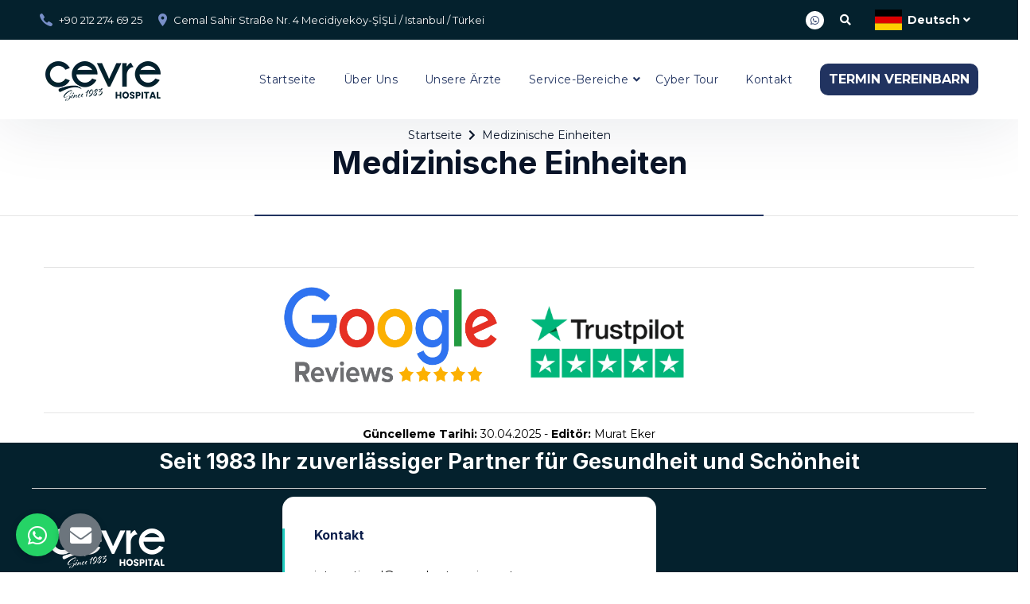

--- FILE ---
content_type: text/html; charset=UTF-8
request_url: https://cevrehastanesi.com.tr/de/medizinische-einheiten
body_size: 6890
content:
<!DOCTYPE html>
<html lang="de" dir="ltr">

<head>
    <meta charset="UTF-8" />
    <meta name="viewport" content="width=device-width, initial-scale=1.0" />
    <meta http-equiv="X-UA-Compatible" content="ie=edge" />
    <link href="https://cevrehastanesi.com.tr/img/favicon.png" rel="icon">
<script src="https://analytics.ahrefs.com/analytics.js" data-key="q97Cehs+WeIpDiFJropsew" async></script>
    <title>Medizinische Einheiten</title>
    <meta name="description" content="">
    <meta name="viewport" content="width=device-width, initial-scale=1, shrink-to-fit=no">
    <meta name="author" content="AjansMED">
    
            
        
    <meta property="og:title" content="Medizinische Einheiten">
    <meta property="og:description" content="Mit unseren erfahrenen Ärzten und Mitarbeitern bieten wir Ihnen hochwertige Dienstleistungen und einen Mehrwert für Ihre Gesundheit.">
    <meta property="og:image" content="https://cevrehastanesi.com.tr/upload/cevre.jpg">
    <meta property="og:url" content="https://cevrehastanesi.com.tr/de/medizinische-einheiten">
    <meta property="og:type" content="website">
    <meta property="og:locale" content="de">
    <meta property="og:site_name" content="Çevre Hastanesi" />

    <meta name="twitter:card" content="summary_large_image">
    <meta name="twitter:title" content="Medizinische Einheiten">
    <meta name="twitter:description" content="Mit unseren erfahrenen Ärzten und Mitarbeitern bieten wir Ihnen hochwertige Dienstleistungen und einen Mehrwert für Ihre Gesundheit.">
    <meta name="twitter:image" content="https://cevrehastanesi.com.tr/upload/cevre.jpg">
    <meta name="twitter:url" content="https://cevrehastanesi.com.tr/de/medizinische-einheiten">


    <link rel="canonical" href="https://cevrehastanesi.com.tr/de/medizinische-einheiten" />
        <link rel="alternate" hreflang="de" href="https://cevrehastanesi.com.tr/de/medizinische-einheiten" />
    
    <!-- Google Tag Manager -->
<script>(function(w,d,s,l,i){w[l]=w[l]||[];w[l].push({'gtm.start':
new Date().getTime(),event:'gtm.js'});var f=d.getElementsByTagName(s)[0],
j=d.createElement(s),dl=l!='dataLayer'?'&l='+l:'';j.async=true;j.src=
'https://www.googletagmanager.com/gtm.js?id='+i+dl;f.parentNode.insertBefore(j,f);
})(window,document,'script','dataLayer','GTM-P55B9SNW');</script>
<!-- End Google Tag Manager -->

<meta name="google-site-verification" content="fgJaAOmUVv0SRexSqDdmzFUVHbCQw6t1aqDSxH5x3XA" />


<!-- Meta Pixel Code -->
<script>
!function(f,b,e,v,n,t,s)
{if(f.fbq)return;n=f.fbq=function(){n.callMethod?
n.callMethod.apply(n,arguments):n.queue.push(arguments)};
if(!f._fbq)f._fbq=n;n.push=n;n.loaded=!0;n.version='2.0';
n.queue=[];t=b.createElement(e);t.async=!0;
t.src=v;s=b.getElementsByTagName(e)[0];
s.parentNode.insertBefore(t,s)}(window, document,'script',
'https://connect.facebook.net/en_US/fbevents.js');
fbq('init', '3556104814688474');
fbq('track', 'PageView');
</script>
<noscript><img height="1" width="1" style="display:none"
src="https://www.facebook.com/tr?id=3556104814688474&ev=PageView&noscript=1"
/></noscript>
<!-- End Meta Pixel Code -->
    <link rel="stylesheet" href="https://use.fontawesome.com/releases/v5.15.3/css/all.css">
    <link rel="stylesheet" href="https://cevrehastanesi.com.tr/assets/build/css/intlTelInput.css" />
    <link rel="stylesheet" href="https://cevrehastanesi.com.tr/assets/build/css/demo.css" />
    <link rel="stylesheet" href="https://cevrehastanesi.com.tr/assets/css/libraries.css">
    <link rel="stylesheet" href="https://cevrehastanesi.com.tr/assets/css/style.css?v3">

    <script type="application/ld+json">
    {
        "@context": "https://schema.org",
        "@type": "WebSite",
        "name": "Çevre-Krankenhaus – +90 212 274 69 25",
        "url": "https://cevrehastanesi.com.tr/de",
        "potentialAction": {
            "@type": "SearchAction",
            "target": "https://cevrehastanesi.com.tr/dearama?q={search_term_string}",
            "query-input": "required name=search_term_string"
        }
    }
    </script>
</head>

<body>
    <!-- Google Tag Manager (noscript) -->
<noscript><iframe src="https://www.googletagmanager.com/ns.html?id=GTM-P55B9SNW"
height="0" width="0" style="display:none;visibility:hidden"></iframe></noscript>
<!-- End Google Tag Manager (noscript) -->    <div class="wrapper">

        <header class="header header-layout2">
            <div class="header-topbar">
                <div class="container-fluid">
                    <div class="row align-items-center">
                        <div class="col-12">
                            <div class="d-flex align-items-center justify-content-between">
                                <ul class="contact__list d-flex flex-wrap align-items-center list-unstyled mb-0">
                                    <li>
                                        <i class="icon-phone"></i><a href="tel:+902122746925">+90 212 274 69 25</a>
                                    </li>
                                    <li>
                                        <i class="icon-location"></i><a href="#">Cemal Sahir Straße Nr. 4 Mecidiyeköy-ŞİŞLİ / Istanbul / Türkei</a>
                                    </li>
                                </ul><!-- /.contact__list -->
                                <div class="d-flex">
                                    <ul class="social-icons list-unstyled mb-0">
                                        <li><a href="https://api.whatsapp.com/send?phone=905534180598"><i class="fab fa-whatsapp"></i></a></li>                                    </ul><!-- /.social-icons -->

                                    <button class="action__btn-search ml-20 mr-20"><i class="fa fa-search"></i></button>
                                                                        <div class="dropdown lang-dropdown">
                                        <button class="dropdown-toggle lang-dropdown-toggle" id="langDropdown"
                                            data-toggle="dropdown">
                                            <img src="https://cevrehastanesi.com.tr/images/flags/de.svg" alt="en"
                                                height="26"> <span>Deutsch</span>
                                        </button>
                                        <div class="dropdown-menu" aria-labelledby="langDropdown">

                                            
                                            <a class="dropdown-item" href="https://cevrehastanesi.com.tr/">
                                                <img src="https://cevrehastanesi.com.tr/images/flags/tr.svg"
                                                    alt="en" height="20"> <span>Türkçe</span>
                                            </a>
                                            
                                            <a class="dropdown-item" href="https://cevrehastanesi.com.tr/en">
                                                <img src="https://cevrehastanesi.com.tr/images/flags/gb.svg"
                                                    alt="en" height="20"> <span>English</span>
                                            </a>
                                            
                                            <a class="dropdown-item" href="https://cevrehastanesi.com.tr/ar">
                                                <img src="https://cevrehastanesi.com.tr/images/flags/sa.svg"
                                                    alt="en" height="20"> <span>عربي</span>
                                            </a>
                                            
                                            <a class="dropdown-item" href="https://cevrehastanesi.com.tr/it">
                                                <img src="https://cevrehastanesi.com.tr/images/flags/it.svg"
                                                    alt="en" height="20"> <span>İtaliano</span>
                                            </a>
                                            
                                            <a class="dropdown-item" href="https://cevrehastanesi.com.tr/es">
                                                <img src="https://cevrehastanesi.com.tr/images/flags/es.svg"
                                                    alt="en" height="20"> <span>Español</span>
                                            </a>
                                            
                                            <a class="dropdown-item" href="https://cevrehastanesi.com.tr/fr">
                                                <img src="https://cevrehastanesi.com.tr/images/flags/fr.svg"
                                                    alt="en" height="20"> <span>Français</span>
                                            </a>
                                            
                                            <a class="dropdown-item" href="https://cevrehastanesi.com.tr/az">
                                                <img src="https://cevrehastanesi.com.tr/images/flags/az.svg"
                                                    alt="en" height="20"> <span>Azərbaycan</span>
                                            </a>
                                            
                                            <a class="dropdown-item" href="https://cevrehastanesi.com.tr/bg">
                                                <img src="https://cevrehastanesi.com.tr/images/flags/bg.svg"
                                                    alt="en" height="20"> <span>България</span>
                                            </a>
                                            
                                            <a class="dropdown-item" href="https://cevrehastanesi.com.tr/ru">
                                                <img src="https://cevrehastanesi.com.tr/images/flags/ru.svg"
                                                    alt="en" height="20"> <span>русский</span>
                                            </a>
                                                                                    </div>
                                    </div>
                                </div>
                            </div>
                        </div><!-- /.col-12 -->
                    </div><!-- /.row -->
                </div><!-- /.container -->
            </div><!-- /.header-top -->
            <nav class="navbar navbar-expand-lg sticky-navbar">
                <div class="container-fluid">
                    <a class="navbar-brand" href="https://cevrehastanesi.com.tr/de">
             <img src="https://cevrehastanesi.com.tr/upload/logo/sitelogo/logo-20250527-0638.png" class="logo-dark" alt="logo">

                    </a>
                    <button class="navbar-toggler" type="button">
                        <span class="menu-lines"><span></span></span>
                    </button>
                    <div class="collapse navbar-collapse justify-content-end" id="mainNavigation">
                        <ul class="navbar-nav ml-auto">
                                                                                    <li class="nav__item">
                                <a href="https://cevrehastanesi.com.tr/de/"
                                    class="nav__item-link">Startseite</a>
                            </li>
                                                                                                                <li class="nav__item">
                                <a href="https://cevrehastanesi.com.tr/de/uber-uns"
                                    class="nav__item-link">Über Uns</a>
                            </li>
                                                                                                                <li class="nav__item">
                                <a href="https://cevrehastanesi.com.tr/de/unsere-arzte"
                                    class="nav__item-link">Unsere Ärzte</a>
                            </li>
                                                                                                                <li class="nav__item has-dropdown">
                                <a href="https://cevrehastanesi.com.tr/de/service-bereiche" 
                                    class="dropdown-toggle nav__item-link">Service-Bereiche</a>
                                <ul class="dropdown-menu">
                                                                                                            <li class="nav__item has-dropdown dropdown-submenu">
                                        <a href="https://cevrehastanesi.com.tr/de/medizinische-einheiten" class="dropdown-toggle nav__item-link">
                                            Medizinische Einheiten                                        </a>
                                        <ul class="dropdown-menu">
                                                                                        <li class="nav__item">
                                                <a href="https://cevrehastanesi.com.tr/de/notaufnahme"
                                                    class="nav__item-link">Notaufnahme</a>
                                            </li>
                                                                                        <li class="nav__item">
                                                <a href="https://cevrehastanesi.com.tr/de/anasthesie-und-reanimation"
                                                    class="nav__item-link">Anästhesie und Reanimation</a>
                                            </li>
                                                                                        <li class="nav__item">
                                                <a href="https://cevrehastanesi.com.tr/de/neurochirurgie"
                                                    class="nav__item-link">Neurochirurgie</a>
                                            </li>
                                                                                        <li class="nav__item">
                                                <a href="https://cevrehastanesi.com.tr/de/biochemie"
                                                    class="nav__item-link">Biochemie</a>
                                            </li>
                                                                                        <li class="nav__item">
                                                <a href="https://cevrehastanesi.com.tr/de/kinderkrankheiten"
                                                    class="nav__item-link">Kinderkrankheiten</a>
                                            </li>
                                                                                        <li class="nav__item">
                                                <a href="https://cevrehastanesi.com.tr/de/innere-krankheiten"
                                                    class="nav__item-link">Innere Krankheiten</a>
                                            </li>
                                                                                        <li class="nav__item">
                                                <a href="https://cevrehastanesi.com.tr/de/haut-und-geschlechtskrankheiten"
                                                    class="nav__item-link">Haut - und Geschlechtskrankheiten</a>
                                            </li>
                                                                                        <li class="nav__item">
                                                <a href="https://cevrehastanesi.com.tr/de/diat-und-ernahrung"
                                                    class="nav__item-link">Diät und Ernährung</a>
                                            </li>
                                                                                        <li class="nav__item">
                                                <a href="https://cevrehastanesi.com.tr/de/asthetische-und-plastische-chirurgie"
                                                    class="nav__item-link">Ästhetische und plastische Chirurgie</a>
                                            </li>
                                                                                        <li class="nav__item">
                                                <a href="https://cevrehastanesi.com.tr/de/allgemeine-chirurgie"
                                                    class="nav__item-link">Allgemeine Chirurgie</a>
                                            </li>
                                                                                        <li class="nav__item">
                                                <a href="https://cevrehastanesi.com.tr/de/augenkrankheiten"
                                                    class="nav__item-link">Augenkrankheiten</a>
                                            </li>
                                                                                        <li class="nav__item">
                                                <a href="https://cevrehastanesi.com.tr/de/geburt-und-gynakologie"
                                                    class="nav__item-link">Geburt und Gynäkologie</a>
                                            </li>
                                                                                        <li class="nav__item">
                                                <a href="https://cevrehastanesi.com.tr/de/hals-nase-ohren"
                                                    class="nav__item-link">Hals, Nase, Ohren</a>
                                            </li>
                                                                                        <li class="nav__item">
                                                <a href="https://cevrehastanesi.com.tr/de/orthopadie-und-traumatologie"
                                                    class="nav__item-link">Orthopädie und Traumatologie</a>
                                            </li>
                                                                                        <li class="nav__item">
                                                <a href="https://cevrehastanesi.com.tr/de/radiologie"
                                                    class="nav__item-link">Radiologie</a>
                                            </li>
                                                                                        <li class="nav__item">
                                                <a href="https://cevrehastanesi.com.tr/de/urologie"
                                                    class="nav__item-link">Urologie</a>
                                            </li>
                                                                                        <li class="nav__item">
                                                <a href="https://cevrehastanesi.com.tr/de/kardiologie"
                                                    class="nav__item-link">Kardiologie</a>
                                            </li>
                                                                                    </ul>
                                    </li>
                                                                                                                                                <li class="nav__item">
                                        <a href="https://cevrehastanesi.com.tr/de/haartransplantation"
                                            class="nav__item-link">Haartransplantation</a>
                                    </li>
                                                                                                                                                <li class="nav__item">
                                        <a href="https://cevrehastanesi.com.tr/de/adipositaschirurgie"
                                            class="nav__item-link">Adipositaschirurgie</a>
                                    </li>
                                                                                                        </ul>
                            </li>
                                                                                                                <li class="nav__item">
                                <a href="https://cevrehastanesi.com.tr/de/cyber-tour"
                                    class="nav__item-link">Cyber Tour</a>
                            </li>
                                                                                                                <li class="nav__item">
                                <a href="https://cevrehastanesi.com.tr/de/kontakt"
                                    class="nav__item-link">Kontakt</a>
                            </li>
                                                                                </ul>
                        <button class="close-mobile-menu d-block d-lg-none"><i class="fas fa-times"></i></button>
                    </div>
                    <div class="d-none d-xl-flex align-items-center position-relative ml-0">
                        <a href="https://cevrehastanesi.com.tr/de/kontakt" class="btn btn__secondary p-2 ml-20">
                            <span>TERMIN VEREINBARN</span>
                        </a>
                    </div>
                </div><!-- /.container -->
            </nav><!-- /.navabr -->
        </header><!-- /.Header -->
        
        <script type="application/ld+json">
            {
            "@context": "https://schema.org",
            "@type": "BreadcrumbList",
            "itemListElement": [
                {
                "@type": "ListItem",
                "position": 1,
                "name": "Startseite",
                "item": "https://cevrehastanesi.com.tr/de"
                }
                                ,
                {
                "@type": "ListItem",
                "position": 2,
                "name": "Medizinische Einheiten",
                "item": "https://cevrehastanesi.com.tr/de/medizinische-einheiten"
                }
                            ]
            }
        </script>

<section class="page-title page-title-layout5 text-center">
    <div class="container">
        <div class="row">
            <div class="col-12">
                <nav>
                    <ol class="breadcrumb justify-content-center mb-1">
                        <li class="breadcrumb-item"><a href="https://cevrehastanesi.com.tr/de" ">Startseite</a></li>
                                                    <li class="breadcrumb-item active" aria-current="page">Medizinische Einheiten</li>
                                            </ol>
                </nav>
                <h1 class="pagetitle__heading">Medizinische Einheiten</h1>
                            </div>
        </div>
    </div>
</section>

<hr class="bottom-line">


<section class="content-section py-3">
    <div class="container">
        <div class="row">
            <div class="col-12">
    <div class="content-body">
        

                            </div>

</div>        </div>
    </div>

</section>

<footer class="footer mt-1">
        <div class="container">
            <hr>
    <div class="row">
        <div class="col-md-3 offset-md-3">
            <a href="https://www.google.com/search?sa=X&sca_esv=5b71cfa89013eb9f&tbm=lcl&q=%C3%96zel+%C3%87evre+Hastanesi+Yorumlar&rflfq=1&num=20&stick=H4sIAAAAAAAAAONgkxI2MjQysjS3MDQ2MDA3NDc1MzUy28DI-IpR_vC0qtQchcPtqWVFqQoeicUliXmpxZkKkflFpbk5iUWLWAmpAADS9xqdXgAAAA&rldimm=2122978130071756526&hl=tr-TR&ved=2ahUKEwiR5Lm22tqPAxVBRvEDHZkFIyQQ9fQKegQISBAF&biw=1432&bih=774&dpr=2#lkt=LocalPoiReviews" target="_blank"><img src="https://cevrehastanesi.com.tr//images/google-reviews.webp" height="150"></a>
        </div>
        <div class="col-md-3">
            <a href="https://www.trustpilot.com/review/cevrehastanesi.com.tr" target="_blank"><img src="https://cevrehastanesi.com.tr//images/trustpilot-reviews.png" height="150"></a>
        </div>
    </div>
    <hr>
    </div>
    <div class="row">
        <div class="col-sm-12 col-md-12 col-lg-12 text-center">
                        <b>Güncelleme Tarihi:</b> 30.04.2025 - <b>Editör:</b> Murat Eker        </div>
    </div>
    <div class="footer-primary">
        <div class="container">
            <div class="row">

                <div class="col-sm-12 col-md-12 col-lg-12 text-center">
                    <h6 style="font-size: 1.7rem; color: white;">Seit 1983 Ihr zuverlässiger Partner für Gesundheit und Schönheit</h6>
                </div>
            </div>
            <div class="row"
                style="border-top: 1px solid #ccc ; padding-top: 10px; border-bottom: 1px solid #ccc ; padding-bottom: 10px;">
                <div class="col-sm-12 col-md-12 col-lg-3">
                    <div class="footer-widget-about">
                        <img src="https://cevrehastanesi.com.tr/upload/logo/160x50/logo_light-20250527-0638.png"
                            alt="Footer logo" class="mb-30">
                    </div>
                </div>

                
                <div class="col-sm-12 col-md-6 col-lg-5">
                    <div class="footer-widget-contact">
                        <h6 class="footer-widget__title color-heading">Kontakt                        </h6>
                        <ul class="contact-list list-unstyled">
                            <li> international@cevrehastanesi.com.tr</li>
                            <li>
                                <a href="tel:+902122746925" class="phone__number">
                                    <i class="icon-phone"></i> <span>+90 212 274 69 25</span>
                                </a>
                            </li>
                            <li class="color-body"> Cemal Sahir Straße Nr. 4 Mecidiyeköy-ŞİŞLİ / Istanbul / Türkei</li>
                        </ul>
                        <div class="d-flex align-items-center">
                            <ul class="social-icons list-unstyled mb-0">
                                <li><a href="https://api.whatsapp.com/send?phone=905534180598"><i class="fab fa-whatsapp"></i></a></li>                            </ul><!-- /.social-icons -->
                        </div>
                    </div><!-- /.footer-widget__content -->
                </div><!-- /.col-lg-2 -->
            </div><!-- /.row -->
            <div class="row">

                <div class="col-sm-12 col-md-12 col-lg-12 text-center mt-3">
                    <h6 style="font-size: 0.7rem; color: white; ">Copyright © 2024 cevrehastanesi.com.tr | Alle Rechte vorbehalten. Alle Texte, Videos und sonstigen Materialien auf dieser Website dürfen ohne Genehmigung nicht verwendet, kopiert oder vervielfältigt werden.                    </h6>
                    <br>
                    <a href="https://ajansmed.com" target="_blank" title="Hastane Web Tasarımı"><img src="https://ajansmed.com/assets/images/white-logo.webp" height="20" alt="AjansMED"></a>
                </div>
            </div>
        </div><!-- /.container -->
    </div><!-- /.footer-primary -->
</footer><!-- /.Footer -->
<div class="search-popup">
    <button type="button" class="search-popup__close"><i class="fas fa-times"></i></button>
    <form class="search-popup__form" method="GET" action="https://cevrehastanesi.com.tr/de/search">
        <input type="text" class="search-popup__form__input" name="keyword" placeholder="Schreiben Sie die Wörter auf und suchen Sie sie.">
        <button type="submit" class="search-popup__btn"><i class="icon-search"></i></button>
    </form>
</div><!-- /. search-popup -->
<button id="scrollTopBtn"><i class="fas fa-long-arrow-alt-up"></i></button>
</div><!-- /.wrapper -->

<div class="fixed-bottom-buttons">
            <a href="https://api.whatsapp.com/send?phone=905534180598" target="_blank" class="btn-fab btn-whatsapp" title="WhatsApp">
            <i class="fab fa-whatsapp"></i>
        </a>
        <a href="kontakt" class="btn-fab btn-contact" title="Kontakt">
        <i class="fas fa-envelope"></i>
    </a>
</div>

<script src="https://cevrehastanesi.com.tr/assets/js/jquery-3.5.1.min.js"></script>
<script src="https://cevrehastanesi.com.tr/assets/js/plugins.js"></script>
<script src="https://cevrehastanesi.com.tr/assets/js/main.js"></script>

<script src="https://cdn.jsdelivr.net/npm/parsleyjs"></script>
<script>
$('.myForm2').parsley();
</script>

<script src="https://cevrehastanesi.com.tr/assets/build/js/intlTelInputWithUtils.js"></script>
<script>
const phoneInputs = Array.from(document.querySelectorAll(".itelPhone"));
const itiInstances = phoneInputs.map(input => {
    return window.intlTelInput(input, {
        countryOrder: ["fr", "gb", "it", "de"],
        hiddenInput: () => ({
            phone: "phone_full",
            country: "country_code"
        }),
        initialCountry: "auto",
        geoIpLookup: function(callback) {
            $.get("", function() {}, "jsonp").always(function(
                resp) {
                var countryCode = (resp && resp.country) ? resp.country : "TR";
                if (countryCode == "") {
                    $.get("", function() {}, "json").always(
                        function(resp2) {
                            countryCode = (resp2 && resp2.countryCode) ? resp2
                                .countryCode : "TR";
                            if (resp2.countryCode != "") {
                                countryCode = resp2.countryCode;
                                callback(countryCode);
                            }
                        });
                } else { 
                    callback(countryCode);
                }
            });
        },
        nationalMode: false,
        separateDialCode: true,
    });
});

</script>

<script>
    document.addEventListener('DOMContentLoaded', function () {
        const selectors = ['.btn-whatsapp', '.fa-whatsapp'];
        const buttons = document.querySelectorAll(selectors.join(','));

        buttons.forEach(function (btn) {
            btn.addEventListener('click', function () {
                if (typeof clarity === 'function') {
                    clarity('set', 'whatsapp_click_de', true);
                }
            });
        });
    });
</script>
</body>

</html>

--- FILE ---
content_type: text/css
request_url: https://cevrehastanesi.com.tr/assets/build/css/intlTelInput.css
body_size: 2187
content:
:root {
  --iti-hover-color: rgba(0, 0, 0, 0.05);
  --iti-border-color: #ccc;
  --iti-dialcode-color: #999;
  --iti-dropdown-bg: white;
  --iti-spacer-horizontal: 8px;
  --iti-flag-height: 12px;
  --iti-flag-width: 16px;
  --iti-border-width: 1px;
  --iti-arrow-height: 4px;
  --iti-arrow-width: 6px;
  --iti-triangle-border: calc(var(--iti-arrow-width) / 2);
  --iti-arrow-padding: 6px;
  --iti-arrow-color: #555;
  --iti-path-flags-1x: url("../img/flags.webp");
  --iti-path-flags-2x: url("../img/flags@2x.webp");
  --iti-path-globe-1x: url("../img/globe.webp");
  --iti-path-globe-2x: url("../img/globe@2x.webp");
  --iti-flag-sprite-width: 3904px;
  --iti-flag-sprite-height: 12px;
  --iti-mobile-popup-margin: 30px;
}

.iti {
  position: relative;
  display: inline-block;
}
.iti * {
  box-sizing: border-box;
}
.iti__hide {
  display: none;
}
.iti__v-hide {
  visibility: hidden;
}
.iti__a11y-text {
  width: 1px;
  height: 1px;
  clip: rect(1px, 1px, 1px, 1px);
  overflow: hidden;
  position: absolute;
}
.iti input.iti__tel-input,
.iti input.iti__tel-input[type=text],
.iti input.iti__tel-input[type=tel] {
  position: relative;
  z-index: 0;
  margin: 0 !important;
}
.iti__country-container {
  position: absolute;
  top: 0;
  bottom: 0;
  padding: var(--iti-border-width);
}
.iti__selected-country {
  z-index: 1;
  position: relative;
  display: flex;
  align-items: center;
  height: 100%;
  background: none;
  border: 0;
  margin: 0;
  padding: 0;
  font-family: inherit;
  font-size: inherit;
  color: inherit;
  border-radius: 0;
  font-weight: inherit;
  line-height: inherit;
  text-decoration: none;
}
.iti__selected-country-primary {
  display: flex;
  align-items: center;
  height: 100%;
  padding: 0 var(--iti-arrow-padding) 0 var(--iti-spacer-horizontal);
}
.iti__arrow {
  margin-left: var(--iti-arrow-padding);
  width: 0;
  height: 0;
  border-left: var(--iti-triangle-border) solid transparent;
  border-right: var(--iti-triangle-border) solid transparent;
  border-top: var(--iti-arrow-height) solid var(--iti-arrow-color);
}
[dir=rtl] .iti__arrow {
  margin-right: var(--iti-arrow-padding);
  margin-left: 0;
}
.iti__arrow--up {
  border-top: none;
  border-bottom: var(--iti-arrow-height) solid var(--iti-arrow-color);
}
.iti__dropdown-content {
  border-radius: 3px;
  background-color: var(--iti-dropdown-bg);
}
.iti--inline-dropdown .iti__dropdown-content {
  position: absolute;
  z-index: 2;
  margin-top: 3px;
  margin-left: calc(var(--iti-border-width) * -1);
  border: var(--iti-border-width) solid var(--iti-border-color);
  box-shadow: 1px 1px 4px rgba(0, 0, 0, 0.2);
}
.iti__search-input {
  width: 100%;
  border-width: 0;
  border-radius: 3px;
}
.iti__search-input + .iti__country-list {
  border-top: 1px solid var(--iti-border-color);
}
.iti__country-list {
  list-style: none;
  padding: 0;
  margin: 0;
  overflow-y: scroll;
  -webkit-overflow-scrolling: touch;
}
.iti--inline-dropdown .iti__country-list {
  max-height: 185px;
}
.iti--flexible-dropdown-width .iti__country-list {
  white-space: nowrap;
}
@media (max-width: 500px) {
  .iti--flexible-dropdown-width .iti__country-list {
    white-space: normal;
  }
}
.iti__country {
  display: flex;
  align-items: center;
  padding: 8px var(--iti-spacer-horizontal);
  outline: none;
}
.iti__dial-code {
  color: var(--iti-dialcode-color);
}
.iti__country.iti__highlight {
  background-color: var(--iti-hover-color);
}
.iti__country-list .iti__flag, .iti__country-name {
  margin-right: var(--iti-spacer-horizontal);
}
[dir=rtl] .iti__country-list .iti__flag, [dir=rtl] .iti__country-name {
  margin-right: 0;
  margin-left: var(--iti-spacer-horizontal);
}
.iti--allow-dropdown .iti__country-container:not(:has(+ input[disabled])):not(:has(+ input[readonly])):hover, .iti--allow-dropdown .iti__country-container:not(:has(+ input[disabled])):not(:has(+ input[readonly])):hover button {
  cursor: pointer;
}
.iti--allow-dropdown .iti__country-container:not(:has(+ input[disabled])):not(:has(+ input[readonly])) .iti__selected-country-primary:hover,
.iti--allow-dropdown .iti__country-container:not(:has(+ input[disabled])):not(:has(+ input[readonly])) .iti__selected-country:has(+ .iti__dropdown-content:hover) .iti__selected-country-primary {
  background-color: var(--iti-hover-color);
}
.iti .iti__selected-dial-code {
  margin-left: 4px;
}
[dir=rtl] .iti .iti__selected-dial-code {
  margin-left: 0;
  margin-right: 4px;
}
.iti--container {
  position: fixed;
  top: -1000px;
  left: -1000px;
  z-index: 1060;
  padding: var(--iti-border-width);
}
.iti--container:hover {
  cursor: pointer;
}

.iti--fullscreen-popup.iti--container {
  background-color: rgba(0, 0, 0, 0.5);
  top: 0;
  bottom: 0;
  left: 0;
  right: 0;
  position: fixed;
  padding: var(--iti-mobile-popup-margin);
  display: flex;
  flex-direction: column;
  justify-content: flex-start;
}
.iti--fullscreen-popup .iti__dropdown-content {
  display: flex;
  flex-direction: column;
  max-height: 100%;
  position: relative;
}
.iti--fullscreen-popup .iti__country {
  padding: 10px 10px;
  line-height: 1.5em;
}

.iti__flag {
  --iti-flag-offset: 100px;
  height: var(--iti-flag-height);
  width: var(--iti-flag-width);
  border-radius: 1px;
  box-shadow: 0px 0px 1px 0px #888;
  background-image: var(--iti-path-flags-1x);
  background-repeat: no-repeat;
  background-position: var(--iti-flag-offset) 0;
  background-size: var(--iti-flag-sprite-width) var(--iti-flag-sprite-height);
}

.iti__ac {
  --iti-flag-offset: 0px;
}

.iti__ad {
  --iti-flag-offset: -16px;
}

.iti__ae {
  --iti-flag-offset: -32px;
}

.iti__af {
  --iti-flag-offset: -48px;
}

.iti__ag {
  --iti-flag-offset: -64px;
}

.iti__ai {
  --iti-flag-offset: -80px;
}

.iti__al {
  --iti-flag-offset: -96px;
}

.iti__am {
  --iti-flag-offset: -112px;
}

.iti__ao {
  --iti-flag-offset: -128px;
}

.iti__ar {
  --iti-flag-offset: -144px;
}

.iti__as {
  --iti-flag-offset: -160px;
}

.iti__at {
  --iti-flag-offset: -176px;
}

.iti__au {
  --iti-flag-offset: -192px;
}

.iti__aw {
  --iti-flag-offset: -208px;
}

.iti__ax {
  --iti-flag-offset: -224px;
}

.iti__az {
  --iti-flag-offset: -240px;
}

.iti__ba {
  --iti-flag-offset: -256px;
}

.iti__bb {
  --iti-flag-offset: -272px;
}

.iti__bd {
  --iti-flag-offset: -288px;
}

.iti__be {
  --iti-flag-offset: -304px;
}

.iti__bf {
  --iti-flag-offset: -320px;
}

.iti__bg {
  --iti-flag-offset: -336px;
}

.iti__bh {
  --iti-flag-offset: -352px;
}

.iti__bi {
  --iti-flag-offset: -368px;
}

.iti__bj {
  --iti-flag-offset: -384px;
}

.iti__bl {
  --iti-flag-offset: -400px;
}

.iti__bm {
  --iti-flag-offset: -416px;
}

.iti__bn {
  --iti-flag-offset: -432px;
}

.iti__bo {
  --iti-flag-offset: -448px;
}

.iti__bq {
  --iti-flag-offset: -464px;
}

.iti__br {
  --iti-flag-offset: -480px;
}

.iti__bs {
  --iti-flag-offset: -496px;
}

.iti__bt {
  --iti-flag-offset: -512px;
}

.iti__bw {
  --iti-flag-offset: -528px;
}

.iti__by {
  --iti-flag-offset: -544px;
}

.iti__bz {
  --iti-flag-offset: -560px;
}

.iti__ca {
  --iti-flag-offset: -576px;
}

.iti__cc {
  --iti-flag-offset: -592px;
}

.iti__cd {
  --iti-flag-offset: -608px;
}

.iti__cf {
  --iti-flag-offset: -624px;
}

.iti__cg {
  --iti-flag-offset: -640px;
}

.iti__ch {
  --iti-flag-offset: -656px;
}

.iti__ci {
  --iti-flag-offset: -672px;
}

.iti__ck {
  --iti-flag-offset: -688px;
}

.iti__cl {
  --iti-flag-offset: -704px;
}

.iti__cm {
  --iti-flag-offset: -720px;
}

.iti__cn {
  --iti-flag-offset: -736px;
}

.iti__co {
  --iti-flag-offset: -752px;
}

.iti__cr {
  --iti-flag-offset: -768px;
}

.iti__cu {
  --iti-flag-offset: -784px;
}

.iti__cv {
  --iti-flag-offset: -800px;
}

.iti__cw {
  --iti-flag-offset: -816px;
}

.iti__cx {
  --iti-flag-offset: -832px;
}

.iti__cy {
  --iti-flag-offset: -848px;
}

.iti__cz {
  --iti-flag-offset: -864px;
}

.iti__de {
  --iti-flag-offset: -880px;
}

.iti__dj {
  --iti-flag-offset: -896px;
}

.iti__dk {
  --iti-flag-offset: -912px;
}

.iti__dm {
  --iti-flag-offset: -928px;
}

.iti__do {
  --iti-flag-offset: -944px;
}

.iti__dz {
  --iti-flag-offset: -960px;
}

.iti__ec {
  --iti-flag-offset: -976px;
}

.iti__ee {
  --iti-flag-offset: -992px;
}

.iti__eg {
  --iti-flag-offset: -1008px;
}

.iti__eh {
  --iti-flag-offset: -1024px;
}

.iti__er {
  --iti-flag-offset: -1040px;
}

.iti__es {
  --iti-flag-offset: -1056px;
}

.iti__et {
  --iti-flag-offset: -1072px;
}

.iti__fi {
  --iti-flag-offset: -1088px;
}

.iti__fj {
  --iti-flag-offset: -1104px;
}

.iti__fk {
  --iti-flag-offset: -1120px;
}

.iti__fm {
  --iti-flag-offset: -1136px;
}

.iti__fo {
  --iti-flag-offset: -1152px;
}

.iti__fr {
  --iti-flag-offset: -1168px;
}

.iti__ga {
  --iti-flag-offset: -1184px;
}

.iti__gb {
  --iti-flag-offset: -1200px;
}

.iti__gd {
  --iti-flag-offset: -1216px;
}

.iti__ge {
  --iti-flag-offset: -1232px;
}

.iti__gf {
  --iti-flag-offset: -1248px;
}

.iti__gg {
  --iti-flag-offset: -1264px;
}

.iti__gh {
  --iti-flag-offset: -1280px;
}

.iti__gi {
  --iti-flag-offset: -1296px;
}

.iti__gl {
  --iti-flag-offset: -1312px;
}

.iti__gm {
  --iti-flag-offset: -1328px;
}

.iti__gn {
  --iti-flag-offset: -1344px;
}

.iti__gp {
  --iti-flag-offset: -1360px;
}

.iti__gq {
  --iti-flag-offset: -1376px;
}

.iti__gr {
  --iti-flag-offset: -1392px;
}

.iti__gt {
  --iti-flag-offset: -1408px;
}

.iti__gu {
  --iti-flag-offset: -1424px;
}

.iti__gw {
  --iti-flag-offset: -1440px;
}

.iti__gy {
  --iti-flag-offset: -1456px;
}

.iti__hk {
  --iti-flag-offset: -1472px;
}

.iti__hn {
  --iti-flag-offset: -1488px;
}

.iti__hr {
  --iti-flag-offset: -1504px;
}

.iti__ht {
  --iti-flag-offset: -1520px;
}

.iti__hu {
  --iti-flag-offset: -1536px;
}

.iti__id {
  --iti-flag-offset: -1552px;
}

.iti__ie {
  --iti-flag-offset: -1568px;
}

.iti__il {
  --iti-flag-offset: -1584px;
}

.iti__im {
  --iti-flag-offset: -1600px;
}

.iti__in {
  --iti-flag-offset: -1616px;
}

.iti__io {
  --iti-flag-offset: -1632px;
}

.iti__iq {
  --iti-flag-offset: -1648px;
}

.iti__ir {
  --iti-flag-offset: -1664px;
}

.iti__is {
  --iti-flag-offset: -1680px;
}

.iti__it {
  --iti-flag-offset: -1696px;
}

.iti__je {
  --iti-flag-offset: -1712px;
}

.iti__jm {
  --iti-flag-offset: -1728px;
}

.iti__jo {
  --iti-flag-offset: -1744px;
}

.iti__jp {
  --iti-flag-offset: -1760px;
}

.iti__ke {
  --iti-flag-offset: -1776px;
}

.iti__kg {
  --iti-flag-offset: -1792px;
}

.iti__kh {
  --iti-flag-offset: -1808px;
}

.iti__ki {
  --iti-flag-offset: -1824px;
}

.iti__km {
  --iti-flag-offset: -1840px;
}

.iti__kn {
  --iti-flag-offset: -1856px;
}

.iti__kp {
  --iti-flag-offset: -1872px;
}

.iti__kr {
  --iti-flag-offset: -1888px;
}

.iti__kw {
  --iti-flag-offset: -1904px;
}

.iti__ky {
  --iti-flag-offset: -1920px;
}

.iti__kz {
  --iti-flag-offset: -1936px;
}

.iti__la {
  --iti-flag-offset: -1952px;
}

.iti__lb {
  --iti-flag-offset: -1968px;
}

.iti__lc {
  --iti-flag-offset: -1984px;
}

.iti__li {
  --iti-flag-offset: -2000px;
}

.iti__lk {
  --iti-flag-offset: -2016px;
}

.iti__lr {
  --iti-flag-offset: -2032px;
}

.iti__ls {
  --iti-flag-offset: -2048px;
}

.iti__lt {
  --iti-flag-offset: -2064px;
}

.iti__lu {
  --iti-flag-offset: -2080px;
}

.iti__lv {
  --iti-flag-offset: -2096px;
}

.iti__ly {
  --iti-flag-offset: -2112px;
}

.iti__ma {
  --iti-flag-offset: -2128px;
}

.iti__mc {
  --iti-flag-offset: -2144px;
}

.iti__md {
  --iti-flag-offset: -2160px;
}

.iti__me {
  --iti-flag-offset: -2176px;
}

.iti__mf {
  --iti-flag-offset: -2192px;
}

.iti__mg {
  --iti-flag-offset: -2208px;
}

.iti__mh {
  --iti-flag-offset: -2224px;
}

.iti__mk {
  --iti-flag-offset: -2240px;
}

.iti__ml {
  --iti-flag-offset: -2256px;
}

.iti__mm {
  --iti-flag-offset: -2272px;
}

.iti__mn {
  --iti-flag-offset: -2288px;
}

.iti__mo {
  --iti-flag-offset: -2304px;
}

.iti__mp {
  --iti-flag-offset: -2320px;
}

.iti__mq {
  --iti-flag-offset: -2336px;
}

.iti__mr {
  --iti-flag-offset: -2352px;
}

.iti__ms {
  --iti-flag-offset: -2368px;
}

.iti__mt {
  --iti-flag-offset: -2384px;
}

.iti__mu {
  --iti-flag-offset: -2400px;
}

.iti__mv {
  --iti-flag-offset: -2416px;
}

.iti__mw {
  --iti-flag-offset: -2432px;
}

.iti__mx {
  --iti-flag-offset: -2448px;
}

.iti__my {
  --iti-flag-offset: -2464px;
}

.iti__mz {
  --iti-flag-offset: -2480px;
}

.iti__na {
  --iti-flag-offset: -2496px;
}

.iti__nc {
  --iti-flag-offset: -2512px;
}

.iti__ne {
  --iti-flag-offset: -2528px;
}

.iti__nf {
  --iti-flag-offset: -2544px;
}

.iti__ng {
  --iti-flag-offset: -2560px;
}

.iti__ni {
  --iti-flag-offset: -2576px;
}

.iti__nl {
  --iti-flag-offset: -2592px;
}

.iti__no {
  --iti-flag-offset: -2608px;
}

.iti__np {
  --iti-flag-offset: -2624px;
}

.iti__nr {
  --iti-flag-offset: -2640px;
}

.iti__nu {
  --iti-flag-offset: -2656px;
}

.iti__nz {
  --iti-flag-offset: -2672px;
}

.iti__om {
  --iti-flag-offset: -2688px;
}

.iti__pa {
  --iti-flag-offset: -2704px;
}

.iti__pe {
  --iti-flag-offset: -2720px;
}

.iti__pf {
  --iti-flag-offset: -2736px;
}

.iti__pg {
  --iti-flag-offset: -2752px;
}

.iti__ph {
  --iti-flag-offset: -2768px;
}

.iti__pk {
  --iti-flag-offset: -2784px;
}

.iti__pl {
  --iti-flag-offset: -2800px;
}

.iti__pm {
  --iti-flag-offset: -2816px;
}

.iti__pr {
  --iti-flag-offset: -2832px;
}

.iti__ps {
  --iti-flag-offset: -2848px;
}

.iti__pt {
  --iti-flag-offset: -2864px;
}

.iti__pw {
  --iti-flag-offset: -2880px;
}

.iti__py {
  --iti-flag-offset: -2896px;
}

.iti__qa {
  --iti-flag-offset: -2912px;
}

.iti__re {
  --iti-flag-offset: -2928px;
}

.iti__ro {
  --iti-flag-offset: -2944px;
}

.iti__rs {
  --iti-flag-offset: -2960px;
}

.iti__ru {
  --iti-flag-offset: -2976px;
}

.iti__rw {
  --iti-flag-offset: -2992px;
}

.iti__sa {
  --iti-flag-offset: -3008px;
}

.iti__sb {
  --iti-flag-offset: -3024px;
}

.iti__sc {
  --iti-flag-offset: -3040px;
}

.iti__sd {
  --iti-flag-offset: -3056px;
}

.iti__se {
  --iti-flag-offset: -3072px;
}

.iti__sg {
  --iti-flag-offset: -3088px;
}

.iti__sh {
  --iti-flag-offset: -3104px;
}

.iti__si {
  --iti-flag-offset: -3120px;
}

.iti__sj {
  --iti-flag-offset: -3136px;
}

.iti__sk {
  --iti-flag-offset: -3152px;
}

.iti__sl {
  --iti-flag-offset: -3168px;
}

.iti__sm {
  --iti-flag-offset: -3184px;
}

.iti__sn {
  --iti-flag-offset: -3200px;
}

.iti__so {
  --iti-flag-offset: -3216px;
}

.iti__sr {
  --iti-flag-offset: -3232px;
}

.iti__ss {
  --iti-flag-offset: -3248px;
}

.iti__st {
  --iti-flag-offset: -3264px;
}

.iti__sv {
  --iti-flag-offset: -3280px;
}

.iti__sx {
  --iti-flag-offset: -3296px;
}

.iti__sy {
  --iti-flag-offset: -3312px;
}

.iti__sz {
  --iti-flag-offset: -3328px;
}

.iti__tc {
  --iti-flag-offset: -3344px;
}

.iti__td {
  --iti-flag-offset: -3360px;
}

.iti__tg {
  --iti-flag-offset: -3376px;
}

.iti__th {
  --iti-flag-offset: -3392px;
}

.iti__tj {
  --iti-flag-offset: -3408px;
}

.iti__tk {
  --iti-flag-offset: -3424px;
}

.iti__tl {
  --iti-flag-offset: -3440px;
}

.iti__tm {
  --iti-flag-offset: -3456px;
}

.iti__tn {
  --iti-flag-offset: -3472px;
}

.iti__to {
  --iti-flag-offset: -3488px;
}

.iti__tr {
  --iti-flag-offset: -3504px;
}

.iti__tt {
  --iti-flag-offset: -3520px;
}

.iti__tv {
  --iti-flag-offset: -3536px;
}

.iti__tw {
  --iti-flag-offset: -3552px;
}

.iti__tz {
  --iti-flag-offset: -3568px;
}

.iti__ua {
  --iti-flag-offset: -3584px;
}

.iti__ug {
  --iti-flag-offset: -3600px;
}

.iti__us {
  --iti-flag-offset: -3616px;
}

.iti__uy {
  --iti-flag-offset: -3632px;
}

.iti__uz {
  --iti-flag-offset: -3648px;
}

.iti__va {
  --iti-flag-offset: -3664px;
}

.iti__vc {
  --iti-flag-offset: -3680px;
}

.iti__ve {
  --iti-flag-offset: -3696px;
}

.iti__vg {
  --iti-flag-offset: -3712px;
}

.iti__vi {
  --iti-flag-offset: -3728px;
}

.iti__vn {
  --iti-flag-offset: -3744px;
}

.iti__vu {
  --iti-flag-offset: -3760px;
}

.iti__wf {
  --iti-flag-offset: -3776px;
}

.iti__ws {
  --iti-flag-offset: -3792px;
}

.iti__xk {
  --iti-flag-offset: -3808px;
}

.iti__ye {
  --iti-flag-offset: -3824px;
}

.iti__yt {
  --iti-flag-offset: -3840px;
}

.iti__za {
  --iti-flag-offset: -3856px;
}

.iti__zm {
  --iti-flag-offset: -3872px;
}

.iti__zw {
  --iti-flag-offset: -3888px;
}

.iti__globe {
  background-image: var(--iti-path-globe-1x);
  background-size: contain;
  background-position: right;
  box-shadow: none;
  height: 19px;
}

@media (min-resolution: 2x) {
  .iti__flag {
    background-image: var(--iti-path-flags-2x);
  }
  .iti__globe {
    background-image: var(--iti-path-globe-2x);
  }
}

--- FILE ---
content_type: text/css
request_url: https://cevrehastanesi.com.tr/assets/build/css/demo.css
body_size: 345
content:
* {
  box-sizing: border-box;
}

body {
  margin: 20px;
  font-size: 14px;
  font-family: "Helvetica Neue", Helvetica, Arial, sans-serif;
  color: #555;
}

input,
.button {
  height: 35px;
  margin: 0;
  padding: 6px 12px;
  border-radius: 2px;
  font-family: inherit;
  font-size: 100%;
  color: inherit;
}

input {
  border: 1px solid #ccc;
  width: 220px;
}

input::placeholder {
  color: #bbb;
}

.button {
  color: #fff;
  background-color: #428bca;
  border: 1px solid #357ebd;
  margin-left: 5px;
}
.button:hover {
  background-color: #3276b1;
  border-color: #285e8e;
  cursor: pointer;
}

.notice {
  margin-top: 15px;
}

@media (prefers-color-scheme: dark) {
  body, input {
    color: white;
    background-color: #0d1117;
  }
  input[disabled] {
    background-color: #3c3c3c;
  }
  input {
    border-color: #5b5b5b;
  }
  input::placeholder {
    color: #8d96a0;
  }
  .iti {
    --iti-border-color: #5b5b5b;
    --iti-dialcode-color: #999999;
    --iti-dropdown-bg: #0d1117;
    --iti-arrow-color: #aaaaaa;
    --iti-hover-color: #30363d;
    --iti-path-globe-1x: url("../img/globe_light.webp");
    --iti-path-globe-2x: url("../img/globe_light@2x.webp");
  }
}
#error-msg {
  color: red;
}

#valid-msg {
  color: #00c900;
}

input.error {
  border: 1px solid #ff7c7c;
}

.hide {
  display: none;
}

--- FILE ---
content_type: text/css
request_url: https://cevrehastanesi.com.tr/assets/css/style.css?v3
body_size: 21483
content:
/*--------------------------
    Project Name: Medcity
    Version: 1.3
    Author: 7oorof
    Relase Date: April 2021
    Last Date: March 2023
---------------------------*/
/*---------------------------
      Table of Contents
    -------------------------

    01- Global Styles
    02- Helper Classes
    03- Background & Colors
    04- Typography
    05- page title 
    06- Buttons
    07- Forms
    08- Tabs
    09- Icons
    10- Breadcrumb
    11- Pagination
    12- Lists
    13- Animations
    14- Alerts
    16- Carousel
    17- Preloader
    18- Header & Navbar 
    19- Accordions
    20- Banners
    21- Footer
    22- Call to Action
    23- Carousel 
    24- Slider
    26- Video
    27- Features
    28- Fancybox
    29- Team
    30- Testimonials
    31- Clients
    32- Blog
    33- Contact
    34- Pricing
    35- Sidebar
    36- About
    36- Services
    37- Timeline
    38- Gallery
    39- Shop
    40- Work Process
    41- Progress Bars

----------------------------*/
/*-------------------------- 
      Global Styles
---------------------------*/

@import url('https://fonts.googleapis.com/css?family=Montserrat:400,700&display=swap');
@import url('https://fonts.googleapis.com/css2?family=Inter:wght@400;500;700&display=swap');

html {
  scroll-behavior: smooth;
}

body {
  -webkit-font-smoothing: antialiased;
  -moz-osx-font-smoothing: grayscale;
  background-color: #ffffff;
  font-family: "Montserrat", "Roboto", sans-serif;
  font-weight: 400;
  font-size: 14px;
  color: #000;
  overflow-x: hidden;
}

::-moz-selection {
  background-color: #21cdc0;
  color: #ffffff;
}

::selection {
  background-color: #21cdc0;
  color: #ffffff;
}
a {
  color: #070429;
  transition: color 0.3s ease;
  text-decoration: none;
}

a:hover {
  color: #21cdc0;
  text-decoration: none;
}

section {
  position: relative;
  padding-top: 4%;
  padding-bottom: 40px;
}

img {
  max-width: 100%;
}

/*-------------------------
     RESET Default Styles
 --------------------------*/
* {
  outline: none;
}

button {
  padding: 0;
  border: none;
  background-color: transparent;
}

select {
  background-color: transparent;
}

button,
button:focus,
.form-control,
.form-control:focus {
  outline: none;
  -ms-box-shadow: none;
  -o-box-shadow: none;
  box-shadow: none;
}

textarea {
  resize: none;
}

@media (min-width: 1200px) {
  .container {
    max-width: 1200px;
  }
}

@media (min-width: 1400px) {
  .container {
    max-width: 1300px;
  }
}

@media (min-width: 768px) and (max-width: 1200px) {
  .container {
    max-width: 100%;
  }
}

@media (max-width: 991px) {

  html,
  body {
    overflow-x: hidden;
  }
}

/*----------------------------
      Helper Classes
----------------------------*/
.sticky-top {
  z-index: 500;
}

.row-no-gutter {
  margin-left: 0;
  margin-right: 0;
}

.row-no-gutter>[class*=col] {
  padding-right: 0;
  padding-left: 0;
}

.inner-padding {
  padding: 65px;
}

.box-shadow-none {
  box-shadow: none !important;
}

.background-banner {
  min-height: 500px;
}

.bg-size-auto {
  background-size: auto !important;
}

.bg-top-right {
  background-position: top right !important;
}

.bg-no-repeat {
  background-repeat: no-repeat !important;
}

.bg-bottom-center {
  background-position: bottom center !important;
}

.width-auto {
  width: auto !important;
}

.fz-13 {
  font-size: 13px !important;
}

.fz-14 {
  font-size: 14px !important;
}

.fz-16 {
  font-size: 16px !important;
}

.fz-25 {
  font-size: 25px !important;
}

.font-secondary {
  font-family: "Roboto", sans-serif;
}

.lh-1 {
  line-height: 1 !important;
}

.list-inline>li {
  display: inline-block;
}

.align-v {
  display: flex !important;
  align-items: center !important;
}

.align-v-h {
  display: flex !important;
  justify-content: center !important;
  align-items: center !important;
}

.border-top {
  border-top: 1px solid #e7ebef !important;
}

.border-bottom {
  border-bottom: 1px solid #e7ebef !important;
}

/*----------------------
     Dividers 
------------------------*/
.divider {
  display: inline-block;
  position: relative;
  width: 50px;
  height: 2px;
  background-color: #e7ebef;
}

.divider-sm {
  width: 20px;
  height: 2px;
}

.divider-xl {
  width: 130px;
}

.divider-primary {
  background-color: #21cdc0;
}

.divider-secondary {
  background-color: #213360;
}

.divider-white {
  background-color: #ffffff;
}

.minwidth-120 {
  min-width: 120px !important;
}

.minwidth-170 {
  min-width: 170px !important;
}

.z-index-2 {
  z-index: 2 !important;
}

.mt--20 {
  margin-top: -20px;
}

.mt--50 {
  margin-top: -50px;
}

.mt--80 {
  margin-top: -80px;
}

.mt--90 {
  margin-top: -90px;
}

.mt--100 {
  margin-top: -80px;
}

.mt--120 {
  margin-top: -120px;
}

.mt--130 {
  margin-top: -130px;
}

.mt--140 {
  margin-top: -140px;
}

.mt--170 {
  margin-top: -170px;
}

.mt--200 {
  margin-top: -200px;
}

.mt--210 {
  margin-top: -210px;
}

.fb-2 {
  font-weight: 200 !important;
}

.fb-3 {
  font-weight: 300 !important;
}

.fb-4 {
  font-weight: 400 !important;
}

.fb-5 {
  font-weight: 500 !important;
}

.fb-6 {
  font-weight: 600 !important;
}

.fb-7 {
  font-weight: 700 !important;
}

.fb-8 {
  font-weight: 800 !important;
}

.fb-9 {
  font-weight: 900 !important;
}

/* Font Sizes */
.fs-1 {
  font-size: 1rem !important;
}

.fs-12 {
  font-size: 1.2rem !important;
}

.fs-14 {
  font-size: 1.4rem !important;
}

.fs-16 {
  font-size: 1.6rem !important;
}

.fs-18 {
  font-size: 1.8rem !important;
}

.fs-20 {
  font-size: 2rem !important;
}

.fs-22 {
  font-size: 2.2rem !important;
}

.fs-24 {
  font-size: 2.4rem !important;
}

.fs-26 {
  font-size: 2.6rem !important;
}

.fs-28 {
  font-size: 2.8rem !important;
}

.fs-30 {
  font-size: 3rem !important;
}

.fs-32 {
  font-size: 3.2rem !important;
}

.fs-34 {
  font-size: 3.4rem !important;
}

.fs-36 {
  font-size: 3.6rem !important;
}

/*  margin Top */
.mt-0 {
  margin-top: 0 !important;
}

.mt-5 {
  margin-top: 5px !important;
}

.mt-10 {
  margin-top: 10px !important;
}

.mt-20 {
  margin-top: 20px !important;
}

.mt-30 {
  margin-top: 30px !important;
}

.mt-40 {
  margin-top: 40px !important;
}

.mt-50 {
  margin-top: 50px !important;
}

.mt-60 {
  margin-top: 60px !important;
}

.mt-70 {
  margin-top: 70px !important;
}

.mt-80 {
  margin-top: 80px !important;
}

.mt-90 {
  margin-top: 90px !important;
}

.mt-100 {
  margin-top: 100px !important;
}

.mt-120 {
  margin-top: 120px !important;
}

.mt-150 {
  margin-top: 150px !important;
}

/* Margin Bottom */
.mb-0 {
  margin-bottom: 0 !important;
}

.mb-5 {
  margin-bottom: 5px !important;
}

.mb-10 {
  margin-bottom: 10px !important;
}

.mb-20 {
  margin-bottom: 20px !important;
}

.mb-25 {
  margin-bottom: 25px !important;
}

.mb-30 {
  margin-bottom: 30px !important;
}

.mb-40 {
  margin-bottom: 40px !important;
}

.mb-45 {
  margin-bottom: 45px !important;
}

.mb-50 {
  margin-bottom: 50px !important;
}

.mb-60 {
  margin-bottom: 60px !important;
}

.mb-70 {
  margin-bottom: 70px !important;
}

.mb-80 {
  margin-bottom: 80px !important;
}

.mb-90 {
  margin-bottom: 90px !important;
}

.mb-100 {
  margin-bottom: 100px !important;
}

.mb-120 {
  margin-bottom: 120px !important;
}

.mb-130 {
  margin-bottom: 130px !important;
}

.mt--100 {
  margin-top: -100px;
}

/* Margin Right */
.mr-0 {
  margin-right: 0 !important;
}

.mr-20 {
  margin-right: 20px !important;
}

.mr-30 {
  margin-right: 30px !important;
}

.mr-40 {
  margin-right: 40px !important;
}

.mr-50 {
  margin-right: 50px !important;
}

/* Margin Left */
.ml-0 {
  margin-left: 0 !important;
}

.ml-20 {
  margin-left: 20px !important;
}

.ml-30 {
  margin-left: 30px !important;
}

.ml-40 {
  margin-left: 40px !important;
}

.ml-50 {
  margin-left: 50px !important;
}

/* padding Top */
.pb-10 {
  padding-top: 10px !important;
}

.pt-20 {
  padding-top: 20px !important;
}

.pt-30 {
  padding-top: 30px !important;
}

.pt-40 {
  padding-top: 40px !important;
}

.pt-50 {
  padding-top: 50px !important;
}

.pt-60 {
  padding-top: 60px !important;
}

.pt-70 {
  padding-top: 70px !important;
}

.pt-80 {
  padding-top: 80px !important;
}

.pt-90 {
  padding-top: 90px !important;
}

.pt-100 {
  padding-top: 100px !important;
}

.pt-110 {
  padding-top: 110px !important;
}

.pt-120 {
  padding-top: 120px !important;
}

.pt-130 {
  padding-top: 130px !important;
}

.pt-140 {
  padding-top: 140px !important;
}

.pt-150 {
  padding-top: 150px !important;
}

.pt-170 {
  padding-top: 170px !important;
}

/*  Padding Bottom */
.pb-10 {
  padding-bottom: 10px !important;
}

.pb-20 {
  padding-bottom: 20px !important;
}

.pb-30 {
  padding-bottom: 30px !important;
}

.pb-40 {
  padding-bottom: 40px !important;
}

.pb-50 {
  padding-bottom: 50px !important;
}

.pb-60 {
  padding-bottom: 60px !important;
}

.pb-70 {
  padding-bottom: 70px !important;
}

.pb-80 {
  padding-bottom: 80px !important;
}

.pb-90 {
  padding-bottom: 90px !important;
}

.pb-100 {
  padding-bottom: 100px !important;
}

.pb-110 {
  padding-bottom: 110px !important;
}

.pb-120 {
  padding-bottom: 120px !important;
}

.pb-130 {
  padding-bottom: 130px !important;
}

.pb-140 {
  padding-bottom: 140px !important;
}

.pb-150 {
  padding-bottom: 150px !important;
}

.pb-170 {
  padding-bottom: 170px !important;
}

.pb-120 {
  padding-bottom: 120px !important;
}

.pb-220 {
  padding-bottom: 220px !important;
}

/* padding Right */
.pr-0 {
  padding-right: 0 !important;
}

.pr-15 {
  padding-right: 15px !important;
}

.pr-20 {
  padding-right: 20px !important;
}

.pr-30 {
  padding-right: 30px !important;
}

.pr-50 {
  padding-right: 50px !important;
}

.pr-60 {
  padding-right: 60px !important;
}

.pr-70 {
  padding-right: 70px !important;
}

.pr-100 {
  padding-right: 100px !important;
}

/* padding Left */
.pl-0 {
  padding-left: 0 !important;
}

.pl-15 {
  padding-left: 15px !important;
}

.pl-20 {
  padding-left: 20px !important;
}

.pl-30 {
  padding-left: 30px !important;
}

.pl-40 {
  padding-left: 40px !important;
}

.pl-50 {
  padding-left: 50px !important;
}

.pl-60 {
  padding-left: 60px !important;
}

.pl-70 {
  padding-left: 70px !important;
}

.pl-100 {
  padding-left: 100px !important;
}

.max-width-1300 {
  max-width: 1300px !important;
}

@media (min-width: 1500px) {
  .inner-padding {
    padding: 110px;
  }
}

@media (max-width: 1200px) {
  .inner-padding {
    padding: 30px !important;
  }
}

@media (max-width: 992px) {
  .mt-30 {
    margin-top: 20px !important;
  }

  .mt-40 {
    margin-top: 20px !important;
  }

  .mt-50 {
    margin-top: 25px !important;
  }

  .mt-60 {
    margin-top: 30px !important;
  }

  .mt-70 {
    margin-top: 35px !important;
  }

  .mt-80 {
    margin-top: 40px !important;
  }

  .mt-90 {
    margin-top: 45px !important;
  }

  .mt-100 {
    margin-top: 50px !important;
  }

  .mt-120 {
    margin-top: 60px !important;
  }

  .mt-150 {
    margin-top: 75px !important;
  }

  .mb-30 {
    margin-bottom: 15px !important;
  }

  .mb-40 {
    margin-bottom: 20px !important;
  }

  .mb-50 {
    margin-bottom: 25px !important;
  }

  .mb-60 {
    margin-bottom: 30px !important;
  }

  .mb-70 {
    margin-bottom: 35px !important;
  }

  .mb-80 {
    margin-bottom: 40px !important;
  }

  .mb-90 {
    margin-bottom: 45px !important;
  }

  .mb-100 {
    margin-bottom: 50px !important;
  }

  .mb-120 {
    margin-bottom: 60px !important;
  }

  .mb-130 {
    margin-bottom: 65px !important;
  }

  /* Margin Right */
  .mr-30 {
    margin-right: 15px !important;
  }

  .mr-40 {
    margin-right: 20px !important;
  }

  .mr-50 {
    margin-right: 25px !important;
  }

  /* Margin Left */
  .ml-30 {
    margin-left: 15px !important;
  }

  .ml-40 {
    margin-left: 20px !important;
  }

  .ml-50 {
    margin-left: 25px !important;
  }

  /* padding Top */
  .pt-30 {
    padding-top: 15px !important;
  }

  .pt-40 {
    padding-top: 20px !important;
  }

  .pt-50 {
    padding-top: 25px !important;
  }

  .pt-60 {
    padding-top: 30px !important;
  }

  .pt-70 {
    padding-top: 35px !important;
  }

  .pt-80 {
    padding-top: 40px !important;
  }

  .pt-90 {
    padding-top: 45px !important;
  }

  .pt-100 {
    padding-top: 50px !important;
  }

  .pt-110 {
    padding-top: 55px !important;
  }

  .pt-120 {
    padding-top: 60px !important;
  }

  .pt-130 {
    padding-top: 70px !important;
  }

  .pt-140 {
    padding-top: 70px !important;
  }

  .pt-150 {
    padding-top: 75px !important;
  }

  .pt-160 {
    padding-top: 80px !important;
  }

  .pt-170 {
    padding-top: 85px !important;
  }

  /*  Padding Bottom */
  .pb-30 {
    padding-bottom: 15px !important;
  }

  .pb-40 {
    padding-bottom: 20px !important;
  }

  .pb-50 {
    padding-bottom: 25px !important;
  }

  .pb-60 {
    padding-bottom: 30px !important;
  }

  .pb-70 {
    padding-bottom: 35px !important;
  }

  .pb-80 {
    padding-bottom: 40px !important;
  }

  .pb-90 {
    padding-bottom: 45px !important;
  }

  .pb-100 {
    padding-bottom: 50px !important;
  }

  .pb-110 {
    padding-bottom: 55px !important;
  }

  .pb-120 {
    padding-bottom: 60px !important;
  }

  .pb-130 {
    padding-bottom: 65px !important;
  }

  .pb-140 {
    padding-bottom: 70px !important;
  }

  .pb-150 {
    padding-bottom: 75px !important;
  }

  .pb-160 {
    padding-bottom: 80px !important;
  }

  .pb-170 {
    padding-bottom: 85px !important;
  }
}

/* Medium Devices */
@media (min-width: 768px) and (max-width: 991px) {
  section {
    padding-top: 60px;
    padding-bottom: 60px;
  }
}

/* Mobile Phones and tablets */
@media (min-width: 320px) and (max-width: 767px) {
  section {
    padding-top: 50px;
    padding-bottom: 50px;
  }

  .inner-padding {
    padding: 20px !important;
  }

  .text-center-xs-sm {
    text-align: center !important;
  }

  .mt-0-xs-sm {
    margin-top: 0 !important;
  }
}

/*-------------------------
   Background & Colors
--------------------------*/
/* Colors */
.color-white {
  color: #ffffff !important;
}

.color-white-hover:hover {
  color: #ffffff !important;
}

.color-gray {
  color: #f9f9f9 !important;
}

.color-dark {
  color: #222222 !important;
}

.color-primary {
  color: #21cdc0 !important;
}

.color-secondary {
  color: #213360 !important;
}

.color-heading {
  color: #0e204d !important;
}

.color-body {
  color: #848e9f !important;
}

/* backgrounds */
.bg-white {
  background-color: #ffffff !important;
}

.bg-gray {
  background-color: #f9f9f9 !important;
}

.bg-dark {
  background-color: #222222 !important;
}

.bg-heading {
  background-color: #0e204d !important;
}

.bg-primary {
  background-color: #21cdc0 !important;
}

.bg-secondary {
  background-color: #213360 !important;
}

.bg-light-blue {
  background-color: #3851a2 !important;
}

.bg-img {
  position: relative;
  z-index: 1;
}

.background-size-auto {
  background-size: auto !important;
}

.bg-parallax {
  background-attachment: fixed;
}

.bg-overlay:before {
  content: "";
  position: absolute;
  top: 0;
  right: 0;
  bottom: 0;
  left: 0;
  width: 100%;
  height: 100%;
  z-index: -1;
  background-color: rgba(27, 26, 26, 0.25);
}

.bg-overlay-2:before {
  background-color: rgba(27, 26, 26, 0.15);
}

.bg-overlay-3:before {
  background-color: rgba(27, 26, 26, 0.05);
}

.bg-overlay-gradient:before {
  background-color: transparent;
  opacity: 0.65;
  background-image: linear-gradient(180deg, #010711 0%, rgba(27, 26, 26, 0.65) 34%);
}

.bg-overlay-secondary:before {
  background-color: rgba(33, 51, 96, 0.93);
}

.bg-overlay-primary:before {
  background-color: rgba(33, 205, 192, 0.85);
}

.bg-overlay-primary-gradient:before {
  opacity: 0.95;
  background-color: transparent;
  background-image: linear-gradient(180deg, rgba(33, 205, 192, 0.9490196078) 19%, #21CDC0 71%);
}

.bg-overlay-secondary-gradient:before {
  opacity: 0.95;
  background-color: transparent;
  background-image: linear-gradient(180deg, #061733 19%, #061733 71%);
}

.bg-overlay-blue-gradient:before {
  background-color: transparent;
  background-image: linear-gradient(180deg, rgba(56, 81, 162, 0.9019607843) 21%, #263B72 86%);
}

/*-------------------------
   Typography
--------------------------*/
h1,
h2,
h3,
h4,
h5,
h6 {
  color: #0e204d;
  font-family: "Inter", "Quicksand", sans-serif;
  font-weight: 700;
  line-height: 1;
  margin-bottom: 20px;
}

p {
  line-height: 1.75;
  margin-bottom: 15px;
}

h1 {
  font-size: 52px;
}

h2 {
  font-size: 32px;
}

h3 {
  font-size: 29px;
}

h4 {
  font-size: 26px;
}

h5 {
  font-size: 24px;
}

h6 {
  font-size: 18px;
}

.heading__subtitle {
  font-family: "Roboto", sans-serif;
  font-size: 15px;
  color: #435ba1;
  margin-bottom: 12px;
}

.heading__title {
  font-size: 37px;
  margin-bottom: 20px;
}

.heading__title .underlined-text {
  border-bottom: 4px solid #21cdc0;
}

.heading__desc {
  font-size: 1.2rem;
  margin-bottom: 0;
  font-weight: 600;
}

.heading-layout2 .heading__title {
  font-size: 40px;
}

.heading-layout3 .heading__title {
  font-size: 50px;
}

.heading-light .heading__subtitle {
  color: #f9f9f9;
}

.heading-light .heading__subtitle:after {
  background-color: #ffffff;
}

.heading-light .heading__title,
.heading-light .heading__desc {
  color: #ffffff;
}

.text-block__title {
  font-size: 25px;
  margin-bottom: 17px;
}

.text-block__desc {
  font-size: 16px;
  line-height: 26px;
}

.text__link {
  font-size: 14px;
  font-weight: 700;
  color:whitesmoke
}

.text__link a:not(.btn) {
  padding-bottom: 2px;
  border-bottom: 2px solid #21cdc0;
}

.text__link a:not(.btn).color-secondary {
  border-bottom-color: #213360;
}

.text__link:hover a:not(.btn) {
  color: #213360;
  border-bottom-color: #213360;
}

.text__link:hover a:not(.btn).color-secondary {
  color: #21cdc0;
  border-bottom-color: #21cdc0;
}

@media (max-width: 992px) {
  .heading__title {
    font-size: 30px;
  }
}

/* Mobile Phones and tablets */
@media (min-width: 320px) and (max-width: 767px) {
  .heading__title {
    font-size: 21px;
    margin-bottom: 10px;
  }

  .heading__subtitle,
  .text__link {
    font-size: 13px;
  }

  .heading__desc {
    font-size: 13px;
  }

  .heading-layout2 .heading__title {
    font-size: 24px;
  }

  .heading-layout3 .heading__title {
    font-size: 26px;
  }

  .text-block__desc {
    font-size: 14px;
    line-height: 24px;
    margin-bottom: 10px;
  }
}

/*-------------------------
    page title 
-------------------------*/
.header-transparent+.page-title {
  margin-top: -135px;
}

.pagetitle__subheading {
  color: #21cdc0;
  font-size: 16px;
  font-weight: 700;
  display: inline-block;
  margin-bottom: 15px;
}

.pagetitle__heading {
  font-size: 40px;
  margin-bottom: 20px;
  color: #0a1529;
}

.pagetitle__desc {
  color: #283b6a;
  font-size: 17px;
  font-weight: 700;
  margin-bottom: 32px;
}

.page-title {
  padding-top: 110px;
  padding-bottom: 120px;
  color: #0a1529;
}

.page-title .breadcrumb-item a,
.page-title .breadcrumb-item.active,
.page-title .breadcrumb-item+.breadcrumb-item::before {
  color: #0a1529;
}

.page-title .btn {
  min-width: 190px;
}

.page-title .btn.btn__outlined {
  line-height: 58px;
}

.page-title.bg-overlay:before {
  opacity: 0.55;
  background-color: transparent;
  background-image: linear-gradient(90deg, #152834 20%, rgba(0, 0, 0, 0) 70%);
}

.page-title-layout2 .pagetitle__desc {
  font-size: 20px;
}

.page-title-layout2 .pagetitle__icon {
  position: relative;
  width: 120px;
  height: 120px;
  font-size: 80px;
  border-radius: 50%;
  display: inline-block;
  color: #213360;
  background-color: #ffffff;
  margin-bottom: 70px;
}

.page-title-layout2 .pagetitle__icon:after {
  content: "";
  position: absolute;
  top: -20px;
  left: -20px;
  width: 160px;
  height: 160px;
  border-radius: 50%;
  border: 1px solid #ffffff;
}

.page-title-layout2 .scroll-down {
  display: inline-flex;
  align-items: center;
  justify-content: center;
  width: 60px;
  height: 80px;
  font-size: 25px;
  border-radius: 30px;
  color: #21cdc0;
  background-color: #ffffff;
  box-shadow: 0px 5px 83px 0px rgba(9, 29, 62, 0.15);
}

.page-title-layout2.bg-overlay:before {
  opacity: 1;
  background-color: transparent;
}

.page-title-layout3 {
  padding-bottom: 250px;
}

.page-title-layout5 {
  padding-top: 10px;
  padding-bottom: 10px;
}

.page-title-layout6 .testimonials__rating .overall__rate {
  border-color: #ffffff;
}

.page-title-layout6 .testimonials__rating span,
.page-title-layout6 .testimonials__rating .total__rate,
.page-title-layout6 .testimonials__rating .overall__rate {
  color: #ffffff;
}

@media (min-width: 1200px) {
  .page-title-layout4 {
    padding-top: 140px;
    padding-bottom: 140px;
  }

  .page-title-layout4 .pagetitle__desc {
    padding: 0 40px;
  }

  .page-title-layout6 {
    padding-top: 320px;
    padding-bottom: 40px;
  }
}

/* Medium Size Devices */
@media (min-width: 768px) and (max-width: 991px) {
  .page-title {
    padding-bottom: 70px;
  }
}

/* Mobile Phones and tablets */
@media (min-width: 320px) and (max-width: 767px) {
  .page-title {
    padding-bottom: 50px;
  }

  .page-title .pagetitle__subheading {
    font-size: 14px;
    margin-bottom: 10px;
  }

  .page-title .pagetitle__desc {
    font-size: 14px;
    margin-bottom: 10px;
  }

  .page-title .pagetitle__heading {
    font-size: 2.8rem !important;
    margin-bottom: 20px;
  }

  .page-title .btn {
    height: 40px;
    min-width: 140px;
  }

  .page-title-layout3 {
    padding-bottom: 170px;
  }
}

/*--------------------
   Buttons
---------------------*/
.btn {
  text-transform: capitalize;
  position: relative;
  z-index: 1;
  padding: 2px 15px;
  font-weight: 700;
  display: inline-flex;
  align-items: center;
  justify-content: center;
  text-align: center;
  border: 0;
  border-radius: 10px;
  overflow: hidden;
  transition: all 0.3s linear;
}

.btn:focus,
.btn.active,
.btn:active {
  box-shadow: none;
  outline: none;
}

.btn span,
.btn i {
  margin: 0 3px;
}

.btn .icon-filled {
  width: 24px;
  height: 24px;
  line-height: 24px;
  border-radius: 50%;
  text-align: center;
  display: inline-block;
  transition: all 0.3s linear;
}

.btn:not(.btn__link):not(.btn__outlined):before {
  content: "";
  position: absolute;
  top: 0;
  left: 0;
  width: 100%;
  height: 100%;
  z-index: -1;
  background-color: #213360;
  transform: scaleX(0);
  transform-origin: right center;
  transition: transform 0.24s cubic-bezier(0.37, 0.31, 0.31, 0.9);
}

.btn:not(.btn__link):not(.btn__outlined):hover:before {
  transform: scaleX(1);
  transform-origin: left center;
}

.btn__primary {
  color: #ffffff;
  background-color: #21cdc0;
}

.btn__primary .icon-outlined {
  color: #213360;
  border: 1px solid #21cdc0;
  color: #21cdc0;
  background-color: #ffffff;
}

.btn__primary .icon-filled {
  color: #ffffff;
  background-color: #21cdc0;
}

.btn__primary:active,
.btn__primary:focus {
  color: #ffffff;
  border-color: #21cdc0;
  background-color: #21cdc0;
}

.btn__primary:hover {
  color: #ffffff;
}

.btn__primary:hover .icon-outlined {
  color: #213360;
  background-color: #ffffff;
}

.btn__primary:hover .icon-filled {
  color: #ffffff;
  background-color: #213360;
}

.btn__primary.btn__outlined {
  background-color: transparent;
  border: 2px solid #21cdc0;
  color: #21cdc0;
}

.btn__primary.btn__outlined .icon-arrow-right,
.btn__primary.btn__outlined .icon-arrow-left {
  color: #ffffff;
  background-color: #21cdc0;
}

.btn__primary.btn__outlined:hover {
  color: #ffffff;
  background-color: #21cdc0;
}

.btn__primary.btn__outlined:hover .icon-arrow-right,
.btn__primary.btn__outlined:hover .icon-arrow-left {
  color: #21cdc0;
  background-color: #ffffff;
}

.btn__primary-style2:before {
  background-color: #ffffff !important;
}

.btn__primary-style2:hover {
  color: #213360;
}

.btn__primary-style2:hover .icon-arrow-right,
.btn__primary-style2:hover .icon-arrow-left {
  color: #ffffff;
  background-color: #213360;
}

.btn__secondary {
  color: #ffffff;
  background-color: #213360;
}

.btn__secondary:before {
  background-color: #21cdc0 !important;
}

.btn__secondary .icon-filled {
  color: #ffffff;
  background-color: #213360;
}

.btn__secondary:hover {
  color: #ffffff;
}

.btn__secondary:hover .icon-filled {
  background-color: #21cdc0;
}

.btn__secondary:active,
.btn__secondary:focus {
  color: #ffffff;
  border-color: #222222;
  background-color: #222222;
}

.btn__secondary.btn__outlined {
  color: #213360;
  background-color: transparent;
  border: 2px solid #213360;
}

.btn__secondary.btn__outlined:hover {
  color: #ffffff;
  background-color: #213360;
}

.btn__secondary-style2:before {
  background-color: #ffffff !important;
}

.btn__secondary-style2:hover {
  color: #213360;
}

.btn__white {
  background-color: #ffffff;
  color: #213360;
}

.btn__white:active,
.btn__white:focus {
  color: #213360;
  border-color: #ffffff;
  background-color: #ffffff;
}

.btn__white:hover {
  color: #ffffff;
}

.btn__white.btn__outlined {
  color: #ffffff;
  background-color: transparent;
  border: 2px solid #ffffff;
}

.btn__white.btn__outlined:hover {
  color: #21cdc0;
  background-color: #ffffff;
}

.btn__white-style2 {
  color: #21cdc0;
}

.btn__white-style2:before {
  background-color: #21cdc0 !important;
}

.btn__outlined {
  background-color: transparent;
}

.btn__link {
  background-color: transparent;
  border-color: transparent;
  min-width: 0;
  line-height: 1;
  height: auto;
  padding: 0;
  border: 0 !important;
  border-radius: 0;
  font-weight: 900;
}

.btn__link:focus,
.btn__link:active {
  background-color: transparent;
}

.btn__link.btn__icon {
  height: auto;
  line-height: 1;
  padding: 0;
}

.btn__link.btn__primary {
  color: #21cdc0;
}

.btn__link.btn__primary-style2:hover {
  color: #ffffff !important;
}

.btn__link.btn__primary.btn__underlined {
  padding-bottom: 3px;
  border-bottom: 2px solid #21cdc0;
}

.btn__link.btn__primary:hover {
  color: #222222;
}

.btn__link.btn__primary:hover.btn__underlined {
  border-color: #213360;
}

.btn__link.btn__secondary {
  color: #213360;
}

.btn__link.btn__secondary:hover {
  color: #21cdc0;
}

.btn__link.btn__white {
  color: #ffffff;
}

.btn__link.btn__white.btn__underlined {
  padding-bottom: 3px;
  border-bottom: 2px solid #ffffff;
}

.btn__link.btn__white:hover {
  color: #213360;
}

.btn__link.btn__white:hover.btn__underlined {
  border-color: #213360;
}

.btn__block {
  width: 100%;
}

.btn__icon {
  display: inline-flex;
  justify-content: space-between;
  align-items: center;
  padding: 0 20px;
}

.btn__icon i,
.btn__icon span {
  margin: 0 5px;
}

.btn__social {
  height: 54px;
  line-height: 54px;
  width: 54px;
  min-width: 0 !important;
  font-weight: 400;
  color: #ffffff;
  border-radius: 3px;
}

.btn__facebook {
  background-color: #4267b2;
}

.btn__twitter {
  background-color: #1da0f0;
}

.btn__google-plus {
  background-color: #ea4335;
}

.btn__lg {
  min-width: 200px;
}

.btn__xl {
  height: 70px;
  line-height: 70px;
  min-width: 220px;
}

.btn__xhight {
  height: 70px;
  line-height: 68px;
}

.btn__rounded {
  border-radius: 50px;
}

/* Mobile Phones and tablets */
@media (min-width: 320px) and (max-width: 767px) {
  .btn:not(.btn__link) {
    font-size: 13px;
    min-width: 120px;
    height: 50px;
  }

  .btn__icon {
    padding: 0 10px;
  }

  .btn__xl {
    height: 50px;
    min-width: 150px;
  }
}

/*---------------------------
        Forms
----------------------------*/
label {
  font-weight: 700;
  line-height: 1;
  margin-bottom: 10px;
}

label.error {
  color: red;
  font-size: 14px;
  font-weight: 400;
  margin: 7px 0 0 0;
}

.form-group {
  position: relative;
  margin-bottom: 10px;
}

.form-control {
  font-size: 14px;
  height: 60px;
  padding: 0 20px;
  border-radius: 15px;
  background-color: #ffffff;
  border: 2px solid #e6e8eb;
}

.form-control:focus {
  border-color: #21cdc0;
  background-color: #ffffff;
}

.form-control::-webkit-input-placeholder {
  color: #26365e;
}

.form-control:-moz-placeholder {
  color: #26365e;
}

.form-control::-moz-placeholder {
  color: #26365e;
}

.form-control:-ms-input-placeholder {
  color: #26365e;
}

textarea.form-control {
  border-radius: 20px;
  min-height: 105px;
  padding-top: 10px;
}

.form__title {
  font-size: 18px;
  line-height: 1;
  margin-bottom: 20px;
}

/* Input Radio */
.label-radio {
  display: block;
  position: relative;
  padding-left: 26px;
  margin-bottom: 0;
  cursor: pointer;
  font-size: 13px;
  font-weight: 400;
  color: #848e9f;
}

.label-radio input {
  position: absolute;
  z-index: -1;
  opacity: 0;
}

.radio-indicator {
  position: absolute;
  top: -1px;
  left: 0;
  height: 17px;
  width: 17px;
  background: transparent;
  border: 2px solid #eaeaea;
  border-radius: 50%;
}

.label-radio input:checked~.radio-indicator {
  background: transparent;
}

.label-radio:hover input:not([disabled]):checked~.radio-indicator,
.label-radio input:checked:focus~.radio-indicator {
  background: transparent;
}

.radio-indicator:after {
  content: "";
  position: absolute;
  display: none;
  left: 3px;
  top: 3px;
  height: 7px;
  width: 7px;
  border-radius: 50%;
  background: #21cdc0;
}

.label-radio input:checked~.radio-indicator:after {
  display: block;
}

.custom-control-label {
  font-weight: 400;
}

.custom-control-label:before {
  position: absolute;
  top: -2px;
  left: -1.5rem;
  width: 1rem;
  height: 1rem;
  pointer-events: none;
  content: "";
  background-color: #fff;
  border: 1px solid #e7ebef;
  border-radius: 0;
}

.custom-control-label:after {
  position: absolute;
  top: 2px;
  left: -20px;
  width: 1rem;
  height: 1rem;
  content: "";
  background: no-repeat 50%/50% 50%;
  border-radius: 1px;
}

.custom-checkbox .custom-control-input:checked~.custom-control-label::after {
  background-image: none;
  background-color: #21cdc0;
  width: 8px;
  height: 8px;
}

.custom-checkbox .custom-control-label::before {
  border-radius: 0;
}

.custom-control-input:not(:disabled):active~.custom-control-label::before {
  background-color: transparent;
  border-color: transparent;
}

.custom-control-input:checked~.custom-control-label::before {
  border: 1px solid #e7ebef !important;
  background-color: transparent;
}

.custom-control-input:focus~.custom-control-label::before {
  box-shadow: none;
}

input[type=checkbox],
input[type=radio] {
  box-shadow: none !important;
}

.nice-select {
  width: 100%;
  height: 60px;
  line-height: 60px;
  border-radius: 60px;
  margin-bottom: 30px;
}

.nice-select .list {
  width: 100%;
}

.nice-select .current,
.nice-select .option {
  color: #848e9f;
}

.nice-select:before {
  content: "";
  position: absolute;
  transform: translateY(-50%);
  right: 12px;
  top: 50%;
  width: 20px;
  height: 20px;
  z-index: 1;
  border-radius: 50%;
  background-color: #213360;
}

.nice-select:after {
  right: 20px;
  z-index: 2;
  border-color: #ffffff;
}

.form-group-icon {
  position: absolute;
  top: 23px;
  left: 23px;
  z-index: 2;
  color: #d7d8da;
  pointer-events: none;
}

.form-group-icon+.form-control,
.form-group-icon+select+.form-control {
  padding-left: 45px;
}

.form-group-icon+.form-control[type=date],
.form-group-icon+.form-control[type=time] {
  padding: 0 15px;
}

.form-group-date .form-group-icon {
  top: 22px;
  left: auto;
  right: 14px;
  width: 30px;
  height: 30px;
  text-align: center;
  border-radius: 50%;
  background-color: #ffffff;
}

::-webkit-inner-spin-button,
::-webkit-calendar-picker-indicator {
  opacity: 0;
}

/* Extra Small Devices */
@media (min-width: 320px) and (max-width: 767px) {

  .form-group,
  .nice-select {
    margin-bottom: 20px;
  }

  .form-control,
  .nice-select {
    height: 50px;
    border-radius: 50px;
  }

  .nice-select {
    line-height: 50px;
  }

  .form-group-icon {
    top: 19px;
  }
}

/*--------------------
    Tabs
--------------------*/
.nav-tabs {
  border-bottom: none;
}

.nav-tabs .nav__link {
  display: block;
  position: relative;
  padding-bottom: 10px;
  margin: 0 30px 0 0;
  text-transform: capitalize;
  font-weight: 700;
  line-height: 1;
  font-size: 16px;
  color: #213360;
}

.nav-tabs .nav__link:last-of-type {
  margin-right: 0;
}

.nav-tabs .nav__link:after {
  content: "";
  position: absolute;
  left: 0;
  bottom: 0;
  width: 100%;
  height: 2px;
  background-color: #21cdc0;
  transform: scale3d(0, 1, 1);
  transform-origin: 100% 50%;
  transition: transform 2s cubic-bezier(0.2, 1, 0.3, 1);
}

.nav-tabs .nav__link.active,
.nav-tabs .nav__link:hover {
  color: #21cdc0;
}

.nav-tabs .nav__link.active:after,
.nav-tabs .nav__link:hover:after {
  transform: scale3d(1, 1, 1);
  transform-origin: 0 50%;
}

.nav-tabs-white .nav__link {
  color: #ffffff;
}

.nav-tabs-white .nav__link.active,
.nav-tabs-white .nav__link:hover {
  color: #ffffff;
}

.nav-tabs-white .nav__link:after {
  background-color: #fff;
}

/* Mobile Phones and tablets */
@media (min-width: 320px) and (max-width: 767px) {
  .nav-tabs .nav__link {
    font-size: 13px;
    margin: 0 15px 0 0;
  }

  .nav-tabs .nav__link:after {
    bottom: 4px;
  }
}

/*------------------- 
    Icons
------------------*/
.social-icons {
  display: flex;
  flex-wrap: wrap;
  align-items: center;
}

.social-icons li {
  margin-right: 10px;
}

.social-icons li a {
  position: relative;
  z-index: 2;
  display: block;
  width: 23px;
  height: 23px;
  line-height: 23px;
  border-radius: 50%;
  font-size: 12px;
  text-align: center;
  color: #ffffff;
  background-color: #213360;
  transition: all 0.4s linear;
}

.social-icons li a:hover {
  background-color: #21cdc0;
}

.social-icons li:last-of-type {
  margin-right: 0;
}

.social-icons-light li a {
  color: #ffffff;
}

.social-icons-light li a:hover {
  color: #21cdc0;
}

.social-icons-primary li a {
  color: #21cdc0;
}

.social-icons-primary li a:hover {
  color: #213360;
}

.icon-arrow-right {
  font-size: 65%;
}

/*-------------------------
    Breadcrumb
--------------------------*/
.breadcrumb {
  padding: 0;
  background-color: transparent;
}

.breadcrumb-item {
  position: relative;
}

.breadcrumb-item+.breadcrumb-item::before {
  font-family: "Font Awesome 5 Free";
  font-weight: 900;
  content: "\f054";
}

/* Mobile Phones and tablets */
@media (min-width: 320px) and (max-width: 767px) {

  .breadcrumb-item a,
  .breadcrumb-item+.breadcrumb-item {
    font-size: 12px;
  }
}

/*----------------------
    Pagination
-----------------------*/
.pagination li {
  margin-right: 10px;
}

.pagination li:last-child {
  margin-right: 0;
}

.pagination li a {
  font-size: 20px;
  font-weight: 700;
  display: block;
  width: 50px;
  height: 50px;
  line-height: 46px;
  text-align: center;
  border-radius: 50%;
  color: #213360;
  border: 2px solid #e6e8eb;
  background-color: #ffffff;
  transition: all 0.3s linear;
}

.pagination li a:hover,
.pagination li a.current {
  color: #ffffff;
  border-color: #21cdc0;
  background-color: #21cdc0;
}

/* Mobile Phones and tablets */
@media (min-width: 320px) and (max-width: 767px) {
  .pagination li a {
    font-size: 16px;
    width: 35px;
    height: 35px;
    line-height: 31px;
  }
}

/*-------------------
    lists
-------------------*/
.contact-list li {
  font-size: 14px;
  margin-bottom: 5px;
}

.contact-list li:last-child {
  margin-bottom: 0;
}

.contact-list li a {
  color: #848e9f;
}

.list-items li {
  position: relative;
  padding-left: 27px;
  font-size: 15px;
  font-weight: 700;
  margin-bottom: 9px;
}

.list-items li:before {
  content: "\f00c";
  font-family: "Font Awesome 5 Free";
  font-weight: 900;
  position: absolute;
  top: 0;
  left: 0;
  font-size: 9px;
  width: 22px;
  height: 22px;
  line-height: 22px;
  text-align: center;
  border-radius: 50%;
  color: #21cdc0;
}

.list-items li:last-of-type {
  margin-bottom: 0;
}

.list-items-layout2 li {
  margin-bottom: 14px;
  padding-left: 33px;
  color: #848e9f;
}

.list-items-layout2 li:before {
  color: #ffffff;
  border-color: #21cdc0;
  background-color: #21cdc0;
}

.list-items-layout4 li {
  margin-bottom: 14px;
  padding-left: 33px;
  color: #848e9f;
}

.list-items-layout4 li:before {
  color: #ffffff;
  border-color: #435ba1;
  background-color: #435ba1;
}

.list-items-layout3 li:before {
  color: #213360;
}

.list-items-light li {
  color: #ffffff;
}

.list-items-light li:before {
  color: #ffffff;
}

.list-items-light.list-items-layout2 li:before {
  color: #ffffff;
  border-color: #21cdc0;
  background-color: #21cdc0;
}

.list-horizontal {
  display: flex;
  flex-wrap: wrap;
}

.list-horizontal li {
  flex: 0 0 50%;
  max-width: 50%;
}

.details-list>li {
  display: flex;
  flex-wrap: wrap;
  padding: 20px;
  border-radius: 13px;
}

.details-list>li:nth-of-type(odd) {
  background-color: #def8f6;
}

.details-list>li .details__title {
  font-size: 14px;
  flex: 0 0 40%;
  max-width: 40%;
  margin-bottom: 0;
}

.details-list>li .details__content {
  flex: 0 0 60%;
  max-width: 60%;
}

.details-list .list-items-layout2 li {
  font-weight: 400;
}

.borderd-box {
  padding: 27px;
  border-radius: 15px;
  border: 1px solid #e7ebef;
}

@media (max-width: 992px) {
  .list-horizontal li {
    flex: 0 0 100% !important;
    max-width: 100% !important;
  }

  .details-list>li {
    padding: 10px;
    flex-direction: column;
  }

  .details-list>li .details__title,
  .details-list>li .details__content {
    flex: 0 0 100%;
    max-width: 100%;
  }
}

/* Extra Small Devices */
@media (min-width: 320px) and (max-width: 767px) {
  .list-items li {
    font-size: 14px;
  }

  .list-horizontal li {
    flex: 0 0 100%;
    max-width: 100%;
  }
}

/*------------------------
    Animations
-----------------------*/
@keyframes pulsing {
  0% {
    opacity: 0;
    transform: scale(1);
  }

  40% {
    opacity: 0.3;
    transform: scale(1.2);
  }

  100% {
    opacity: 0;
    transform: scale(1.5);
  }
}

@keyframes slideTopDown {
  0% {
    transform: translateY(0);
  }

  100% {
    transform: translateY(-6px);
  }
}

@keyframes headerAnimation {
  0% {
    opacity: 0;
    transform: translateY(-100%);
  }

  100% {
    opacity: 1;
    transform: translateY(0);
  }
}

@keyframes zoomOut {
  50% {
    transform: scale(1.1);
  }
}

/*------------------------
    Alerts
--------------------------*/
.alert-primary {
  padding: 30px;
  color: #21cdc0;
  background-color: #def8f6;
  border-color: transparent;
  border-radius: 15px;
}

.alert-primary .alert__title {
  font-size: 19px;
}

/*----------------------
    Carousel
-----------------------*/
.slick-list {
  margin: 0 -10px;
}

.slick-slide {
  margin: 0 10px;
}

.m-slides-0 .slick-list {
  margin: 0;
}

.m-slides-0 .slick-slide {
  margin: 0;
}

.slick-arrow {
  position: absolute;
  top: 50%;
  color: #213360;
  width: 40px;
  height: 40px;
  line-height: 40px;
  border-radius: 50%;
  font-size: 0;
  z-index: 3;
  transition: all 0.3s linear;
  transform: translateY(-50%);
}

.slick-arrow:hover {
  color: #21cdc0;
}

.slick-arrow.slick-next:before,
.slick-arrow.slick-prev:before {
  font-family: "icomoon";
  font-size: 40px;
}

.slick-arrow.slick-next {
  right: 0;
}

.slick-arrow.slick-next:before {
  content: "\e906";
}

.slick-arrow.slick-prev {
  left: 0;
}

.slick-arrow.slick-prev:before {
  content: "\e904";
}

.carousel-arrows-light .slick-arrow {
  color: rgba(255, 255, 255, 0.8);
  border-color: rgba(255, 255, 255, 0.2);
}

.carousel-arrows-light .slick-arrow:hover {
  color: #ffffff;
}

.slick-dots {
  list-style: none;
  position: relative;
  z-index: 2;
  padding: 0;
  text-align: center;
  margin-bottom: 0;
}

.slick-dots li {
  display: inline-flex;
  position: relative;
  width: 10px;
  height: 10px;
  margin: 0 7px;
  transition: all 0.3s linear;
}

.slick-dots li button {
  display: block;
  font-size: 0;
  width: 10px;
  height: 10px;
  padding: 0;
  border-radius: 50%;
  background-color: #213360;
  transition: all 0.2s linear;
}

.slick-dots li.slick-active button {
  background-color: #21cdc0;
  box-shadow: 0 0 0 5px rgba(33, 205, 192, 0.15);
}

.carousel-dots-light .slick-dots li button {
  background-color: #ffffff;
}

.carousel-dots-light .slick-dots li.slick-active button {
  box-shadow: 0 0 0 5px rgba(255, 255, 255, 0.2);
}

/*----------------------
    Pre Loader
-----------------------*/
.preloader {
  position: fixed;
  top: 0;
  left: 0;
  right: 0;
  bottom: 0;
  width: 100%;
  height: 100%;
  z-index: 5000;
  background-color: #ffffff;
  display: flex;
  justify-content: center;
  align-items: center;
}

.preloader .loading {
  position: relative;
  width: 80px;
  height: 80px;
}

.preloader .loading span {
  position: absolute;
  width: 64px;
  height: 64px;
  border: 5px solid #21cdc0;
  border-radius: 50%;
  animation: rotating 1.2s cubic-bezier(0.5, 0, 0.5, 1) infinite;
  border-color: #21cdc0 transparent transparent transparent;
}

.preloader .loading span:nth-child(1) {
  animation-delay: -0.45s;
}

.preloader .loading span:nth-child(2) {
  animation-delay: -0.3s;
}

.preloader .loading span:nth-child(3) {
  animation-delay: -0.15s;
}

/* Rotating Animation */
@keyframes rotating {
  0% {
    transform: rotate(0deg);
  }

  100% {
    transform: rotate(360deg);
  }
}

/*----------------------------
      Navbar & Header
-----------------------------*/
.header {
  position: relative;
  z-index: 1000;
}

/* Navbar */
.navbar {
  padding: 0;
  height: 100px;
  max-height: 100px;
  background-color: #ffffff;
  /*  dropdown-menu  */
}

.navbar>.container,
.navbar>.container-fluid {
  position: relative;
  height: 100px;
}

.navbar .navbar-brand {
  padding: 0;
  margin: 0;
  line-height: 100px;
}

.navbar .logo-light {
  display: none;
}

.navbar .navbar-toggler {
  padding: 0;
  border: none;
  border-radius: 0;
  width: 23px;
  position: relative;
}

.navbar .navbar-toggler .menu-lines {
  display: inline-block;
}

.navbar .navbar-toggler .menu-lines:before,
.navbar .navbar-toggler .menu-lines:after {
  content: "";
  position: absolute;
  left: 0;
  width: 23px;
  height: 1px;
  display: inline-block;
  background-color: #213360;
  transition: 0.3s ease;
}

.navbar .navbar-toggler .menu-lines:before {
  top: 0;
}

.navbar .navbar-toggler .menu-lines:after {
  top: 12px;
}

.navbar .navbar-toggler .menu-lines span {
  position: absolute;
  top: 6px;
  left: 0;
  width: 18px;
  height: 1px;
  background-color: #213360;
}

.navbar .navbar-toggler.actived .menu-lines>span {
  opacity: 0;
}

.navbar .navbar-toggler.actived .menu-lines:before {
  top: 0;
  transform: rotate(-45deg);
}

.navbar .navbar-toggler.actived .menu-lines:after {
  top: 0;
  transform: rotate(45deg);
}

.navbar .nav__item {
  position: relative;
  margin-right: 19px;
}

.navbar .nav__item:last-child {
  margin-right: 0;
}

.navbar .nav__item .nav__item-link {
  font-size: 14px;
  font-weight: 500;
  text-transform: capitalize;
  display: block;
  position: relative;
  color: #213360;
  line-height: 100px;
  letter-spacing: 0.4px;
  padding-right: 15px;
}

.navbar .nav__item .nav__item-link:before {
  content: "";
  position: absolute;
  top: 0;
  left: 0;
  width: 0;
  height: 2px;
  background-color: #21cdc0;
  transition: 0.5s ease;
}

.navbar .nav__item .nav__item-link.active,
.navbar .nav__item .nav__item-link:hover {
  color: #21cdc0;
}

.navbar .nav__item .nav__item-link.active:before,
.navbar .nav__item .nav__item-link.active:before,
.navbar .nav__item .nav__item-link:hover:before,
.navbar .nav__item .nav__item-link:hover:before {
  width: 100%;
}

.navbar .dropdown-toggle:after {
  content: "\f107";
  font-family: "Font Awesome 5 Free";
  font-weight: 900;
  border: none;
  vertical-align: middle;
  margin-left: 0;
  position: absolute;
  top: 50%;
  right: 0;
  transform: translateY(-50%);
}

.navbar .dropdown-menu {
  border-radius: 0;
  border: none;
  margin: 0;
  background-color: #ffffff;
}

.navbar .dropdown-menu .nav__item {
  padding: 0 20px;
  margin-right: 0;
}

.navbar .dropdown-menu .nav__item .nav__item-link {
  font-size: 14px;
  color: #0e204d;
  text-transform: capitalize;
  font-weight: 400;
  line-height: 30px !important;
  white-space: nowrap;
  position: relative;
}

.navbar .dropdown-menu .nav__item .nav__item-link:after {
  content: "";
  position: absolute;
  top: 50%;
  left: -20px;
  width: 10px;
  height: 2px;
  opacity: 0;
  background-color: #21cdc0;
  transform: translateY(-50%);
  transition: all 0.3s linear;
}

.navbar .dropdown-menu .nav__item .nav__item-link:hover {
  color: #21cdc0;
}

.navbar .dropdown-menu .nav__item .nav__item-link:hover:after {
  opacity: 1;
  left: -15px;
}

.navbar .dropdown-menu .dropdown-toggle:after {
  right: 0;
}

/* navbar-actions */
.navbar-actions>li {
  margin-left: 20px;
}

.navbar-actions>li:last-child {
  margin-right: 0;
}

.action__btn {
  color: #213360;
}

.lang-dropdown .dropdown-item {
  font-size: 14px;
  padding: 0.25rem 1rem;
}

.lang-dropdown .lang-dropdown-toggle {
  font-size: 14px;
  height: 40px;
  font-weight: 700;
  display: flex;
  align-items: center;
  padding-right: 15px;
  color: #ffffff;
}

.lang-dropdown .lang-dropdown-toggle:after {
  font-family: "Font Awesome 5 Free";
  font-weight: 900;
  content: "\f107";
  border: 0;
  display: block !important;
}

.lang-dropdown .lang-dropdown-toggle i {
  font-size: 30px;
  margin-right: 7px;
}

.lang-dropdown .dropdown-menu {
  min-width: 100px !important;
  padding: 0.6rem 0 !important;
}

.lang-dropdown .dropdown-menu .dropdown-item {
  color: #848e9f;
}

.lang-dropdown .dropdown-menu .dropdown-item:focus,
.lang-dropdown .dropdown-menu .dropdown-item:hover {
  background-color: transparent;
  color: #21cdc0;
}

.lang-dropdown .dropdown-menu .dropdown-item.active,
.lang-dropdown .dropdown-menu .dropdown-item:active {
  background-color: transparent;
}

/* header topbar */
.header-topbar {
  height: 50px;
  display: flex;
  align-items: center;
  background-color: #04212d;
}

.header-topbar .contact__list li {
  position: relative;
  display: flex;
  align-items: center;
  font-size: 13px;
  margin-right: 20px;
}

.header-topbar .contact__list li a:not(.btn) {
  color: #f4f4f4;
}

.header-topbar .contact__list li a:not(.btn):hover {
  color: #ffffff;
}

.header-topbar .contact__list li>i {
  font-size: 16px;
  color: #788fc8;
  margin-right: 8px;
}

.header-topbar .contact__list li:last-child {
  margin-right: 0;
}

.header-topbar .social-icons li a {
  color: #213360;
  background-color: #ffffff;
}

.header-topbar .social-icons li a:hover {
  background-color: #21cdc0;
}

.header-topbar .header-topbar__search {
  position: relative;
}

.header-topbar .header-topbar__search .form-control {
  height: 30px;
  border: 0;
  border-radius: 0;
  color: #ffffff;
  background-color: transparent;
  border: 2px solid;
  border-color: transparent transparent transparent rgba(255, 255, 255, 0.15);
}

.header-topbar .header-topbar__search .form-control:focus {
  border-color: rgba(255, 255, 255, 0.15) !important;
}

.header-topbar .header-topbar__search .form-control::-webkit-input-placeholder {
  color: #788fc8;
  font-style: italic;
  font-size: 13px;
}

.header-topbar .header-topbar__search .form-control:-moz-placeholder {
  color: #788fc8;
  font-style: italic;
  font-size: 13px;
}

.header-topbar .header-topbar__search .form-control::-moz-placeholder {
  color: #788fc8;
  font-style: italic;
  font-size: 13px;
}

.header-topbar .header-topbar__search .form-control:-ms-input-placeholder {
  color: #788fc8;
  font-style: italic;
  font-size: 13px;
}

.header-topbar .header-topbar__search .header-topbar__search-btn {
  position: absolute;
  right: 10px;
  top: 50%;
  transform: translateY(-50%);
  color: #ffffff;
}

.header-topbar .lang-dropdown .lang-dropdown-toggle {
  padding: 0 10px;
}

.header-topbar .lang-dropdown .lang-dropdown-toggle img {
  margin-right: 7px;
}

.header-topbar .action__btn {
  color: #ffffff !important;
}

.header-layout1,
.header-layout2 {
  box-shadow: 0px 5px 83px 0px rgba(9, 29, 62, 0.1);
}

.header-layout2 .header-topbar>.container-fluid>.row,
.header-layout3 .header-topbar>.container-fluid>.row {
  height: 50px;
}

/* sticky-navbar */
.is-sticky {
  position: fixed;
  top: 0;
  right: 0;
  left: 0;
  width: 100%;
  z-index: 1040;
  border-bottom: 0 !important;
  height: 80px !important;
  max-height: 80px !important;
  background-color: #ffffff !important;
  box-shadow: 0 3px 4px rgba(0, 0, 0, 0.07);
  animation: translateHeader 0.8s;
}

.is-sticky>.container,
.is-sticky>.container-fluid {
  position: relative;
  height: 80px;
}

.is-sticky .miniPopup-departments-trigger {
  height: 80px;
}

.is-sticky .navbar-brand {
  line-height: 80px;
}

.is-sticky .header__top-right {
  display: none !important;
}

.is-sticky .nav__item .nav__item-link {
  color: #213360;
  line-height: 80px !important;
}

.is-sticky .nav__item .nav__item-link:before {
  background-color: #21cdc0 !important;
}

.is-sticky .logo-light {
  display: none;
}

.is-sticky .logo-dark {
  display: inline-block;
}

.is-sticky .navbar-nav {
  margin-top: 0 !important;
}

.miniPopup-emergency-trigger {
  position: relative;
  z-index: 151;
  height: 50px;
  margin-top: 10px;
  padding: 10px 20px;
  border-radius: 10px 10px 0 0;
  color: #213360;
  background-color: #ffffff;
}

.miniPopup-emergency-trigger:after {
  content: "\f078";
  font-family: "Font Awesome 5 Free";
  font-weight: 900;
  font-size: 11px;
  position: absolute;
  bottom: 0;
  left: 50%;
  transform: translateX(-50%);
}

.miniPopup-emergency-trigger.active:after {
  content: "\f077";
}

.miniPopup-departments-trigger {
  position: relative;
  display: flex;
  align-items: center;
  font-size: 15px;
  font-weight: 700;
  height: 100px;
  color: #213360;
  transition: 0.3s ease;
}

.miniPopup-departments-trigger .menu-lines {
  position: relative;
  width: 25px;
  height: 14px;
  margin-right: 15px;
}

.miniPopup-departments-trigger .menu-lines span {
  position: absolute;
  top: 50%;
  right: 0;
  width: 20px;
  height: 2px;
  transform: translateY(-50%);
  background-color: #213360;
  transition: 0.3s ease;
}

.miniPopup-departments-trigger .menu-lines:before,
.miniPopup-departments-trigger .menu-lines:after {
  content: "";
  position: absolute;
  right: 0;
  width: 14px;
  height: 2px;
  display: inline-block;
  background-color: #213360;
  transition: 0.3s ease;
}

.miniPopup-departments-trigger .menu-lines:before {
  top: 0;
}

.miniPopup-departments-trigger .menu-lines:after {
  bottom: 0;
}

.miniPopup-departments-trigger .menu-lines.active {
  color: #21cdc0;
}

.miniPopup-departments-trigger .menu-lines.active span {
  opacity: 0;
}

.miniPopup-departments-trigger .menu-lines.active:before,
.miniPopup-departments-trigger .menu-lines.active:after {
  top: 7px;
  background-color: #21cdc0;
}

.miniPopup-departments-trigger .menu-lines.active:before {
  transform: rotate(-45deg);
}

.miniPopup-departments-trigger .menu-lines.active:after {
  transform: rotate(45deg);
}

.miniPopup-departments-trigger a {
  color: #213360;
}

.miniPopup-departments-trigger a:hover {
  color: #21cdc0;
}

/* miniPopup */
.miniPopup {
  position: absolute;
  top: 100%;
  left: 0;
  z-index: 150;
  opacity: 0;
  visibility: hidden;
  width: 310px;
  padding: 40px;
  border-radius: 0 0 6px 6px;
  background-color: #ffffff;
  box-shadow: 0px 5px 83px 0px rgba(9, 29, 62, 0.15);
  transition: 0.3s ease;
  transform: translateY(20px);
}

.miniPopup.active {
  opacity: 1;
  visibility: visible;
  transform: translateY(0);
}

/* miniPopup-departments */
.miniPopup-departments.dropdown-menu {
  top: 100%;
  display: block;
  min-width: 220px;
  width: 220px;
  box-shadow: 0px 5px 83px 0px rgba(9, 29, 62, 0.15) !important;
}

/* miniPopup-emergency */
.miniPopup-emergency .emergency__icon {
  font-size: 60px;
  line-height: 1;
  color: #21cdc0;
  margin-bottom: 20px;
}

.miniPopup-emergency .phone__number {
  font-size: 24px;
  font-weight: 600;
  margin-bottom: 20px;
}

.miniPopup-emergency .btn {
  padding-top: 24px;
  border-top: 2px solid #e6e8eb;
}

/* search-popup */
.search-popup {
  position: fixed;
  z-index: 2300;
  top: 0;
  right: 0;
  bottom: 0;
  width: 100%;
  height: 100%;
  opacity: 0;
  visibility: hidden;
  background-color: #ffffff;
  transform: scale(0.7);
  transition: all 0.5s ease-in-out;
}

.search-popup.active {
  opacity: 1;
  visibility: visible;
  transform: scale(1);
}

.search-popup.active .search-popup__form {
  transform: translateY(-50%) scaleX(1);
}

.search-popup.inActive {
  opacity: 0;
  transition-delay: 0.5s;
  transform: scale(1);
}

.search-popup.inActive .search-popup__form {
  transition-delay: 0s;
  transform: translateY(-50%) scaleX(0);
}

.search-popup .search-popup__close {
  position: absolute;
  top: 50px;
  right: 50px;
  cursor: pointer;
  font-style: normal;
  width: 50px;
  height: 50px;
  line-height: 50px;
  text-align: center;
  border-radius: 3px;
  color: #ffffff;
  background-color: #21cdc0;
  transition: all 0.2s linear;
}

.search-popup .search-popup__close:hover {
  background-color: #0e204d;
}

.search-popup .search-popup__form {
  position: absolute;
  top: 50%;
  left: 0;
  right: 0;
  width: 100%;
  max-width: 550px;
  margin: -40px auto 0;
  transform: translateY(-50%) scaleX(0);
  transition: all 0.5s ease-in-out;
  transition-delay: 0.5s;
}

.search-popup .search-popup__btn {
  position: absolute;
  top: 0;
  left: 0;
  line-height: 80px;
  text-align: center;
  font-size: 28px;
  cursor: pointer;
  color: #213360;
  transition: 0.3s ease;
}

.search-popup .search-popup__btn:hover {
  color: #21cdc0;
}

.search-popup .search-popup__form__input {
  font-family: "Quicksand", sans-serif;
  font-weight: 300;
  font-size: 35px;
  z-index: 1;
  width: 100%;
  height: 80px;
  border: none;
  padding: 0 0 0 40px;
  color: #848e9f;
  background: transparent;
  border-bottom: 2px solid #e7ebef;
  transition: all 0.3s ease;
}

.search-popup .search-popup__form__input::-webkit-input-placeholder {
  color: #848e9f;
}

.search-popup .search-popup__form__input:-moz-placeholder {
  color: #848e9f;
}

.search-popup .search-popup__form__input::-moz-placeholder {
  color: #848e9f;
}

.search-popup .search-popup__form__input:-ms-input-placeholder {
  color: #848e9f;
}

/* login-popup */
.login-popup {
  position: fixed;
  z-index: 2300;
  top: 0;
  right: 0;
  bottom: 0;
  width: 100%;
  height: 100%;
  opacity: 0;
  visibility: hidden;
  display: flex;
  justify-content: center;
  align-items: center;
  background-color: rgba(1, 7, 17, 0.9);
  transition: all 0.5s ease-in-out;
}

.login-popup .login-popup-wrapper {
  opacity: 0;
  width: 90%;
  max-width: 370px;
  transform: scale(0.9);
  transition: all 0.5s ease;
  transition-delay: 0.7s;
}

.login-popup .login-popup__form {
  position: relative;
  padding: 50px;
  border-radius: 5px;
  background-color: #ffffff;
}

.login-popup .login-popup__form .input-icon {
  position: absolute;
  top: 50%;
  transform: translateY(-50%);
  left: 15px;
}

.login-popup .login-popup__form .input-icon.icon-lock {
  font-size: 20px;
}

.login-popup .login-popup__form .form-control {
  height: 60px;
  padding-left: 40px;
  background-color: #f1f5fe;
}

.login-popup .custom-control-label a {
  color: #213360;
  border-bottom: 1px solid #213360;
}

.login-popup .login-popup__title {
  font-size: 24px;
  margin-bottom: 15px;
}

.login-popup .go-login,
.login-popup .go-register {
  color: #21cdc0;
  margin-left: 10px;
}

.login-popup .go-login i,
.login-popup .go-register i {
  display: inline-block;
  width: 25px;
  height: 25px;
  line-height: 25px;
  text-align: center;
  border-radius: 50%;
  font-size: 10px;
  margin-left: 6px;
  color: #21cdc0;
  transition: 0.3s linear;
}

.login-popup .go-login:hover i,
.login-popup .go-register:hover i {
  color: #ffffff;
  background-color: #21cdc0;
}

.login-popup.active {
  opacity: 1;
  visibility: visible;
}

.login-popup.active .login-popup-wrapper {
  opacity: 1;
  transform: scale(1);
}

.login-popup.inActive {
  opacity: 0;
  transition-delay: 0.5s;
}

.login-popup.inActive .login-popup-wrapper {
  transform: scale(0.9);
  transition-delay: 0s;
}

.action__btn-search {
  color: #ffffff;
}

.btn-primary {
  background-color: #030323;
  border-color: #030323;
  color: #ffffff;
}

@media (min-width: 1200px) {
  .header-topbar {
    display: block;
  }

  .navbar>.container-fluid,
  .header-topbar>.container-fluid {
    padding-left: 50px;
    padding-right: 50px;
  }

  .header-layout3 .topbar__text {
    color: #788fc8;
  }

  .header-layout3 .navbar .navbar-brand {
    padding-right: 50px;
    border-right: 1px solid #e6e8eb;
  }

  .header-layout3 .action__btn-search {
    padding-right: 50px;
    height: 100%;
    border-right: 1px solid #e6e8eb;
  }

  .header-layout3 .close__topbar {
    position: absolute;
    top: 50%;
    right: 15px;
    transform: translateY(-50%);
    color: #ffffff;
  }
}

@media (max-width: 1199px) {
  .header-topbar {
    display: none;
  }
}

/* Large Size Screens */
@media (min-width: 992px) and (max-width: 1200px) {
  .navbar .nav__item {
    margin-right: 20px;
  }
}

/* Mobile and Tablets */
@media (max-width: 991px) {
  .navbar .navbar-toggler {
    position: absolute;
    right: 15px;
    height: 13px;
  }

  .navbar .collapse:not(.show) {
    display: block;
  }

  .navbar .navbar-nav {
    margin: 0 !important;
  }

  .navbar .nav__item {
    margin-right: 0;
  }

  .navbar .nav__item .nav__item-link {
    color: #222222;
    line-height: 35px !important;
    padding-left: 15px;
  }

  .navbar .nav__item .nav__item-link:hover {
    color: #21cdc0;
  }

  .navbar .nav__item .nav__item-link:before {
    display: none;
  }

  .navbar .navbar-collapse {
    position: fixed;
    top: 0;
    left: 0;
    right: 0;
    bottom: 0;
    width: 100%;
    height: 100%;
    visibility: hidden;
    opacity: 0;
    background-color: rgba(0, 0, 0, 0.6);
    z-index: 1000;
    padding: 0;
    transition: 0.4s ease;
  }

  .navbar .navbar-collapse .navbar-nav {
    opacity: 0;
    width: 240px;
    height: 100%;
    overflow-y: auto;
    padding: 50px 0 20px;
    background-color: #ffffff;
    transform: translateX(-100%);
    transition: 0.3s ease;
    transition-delay: 0.4s;
  }

  .navbar .navbar-collapse.menu-opened {
    opacity: 1;
    visibility: visible;
  }

  .navbar .navbar-collapse.menu-opened .navbar-nav {
    opacity: 1;
    transform: translateX(0);
  }

  .navbar .navbar-collapse.menu-opened .close-mobile-menu {
    opacity: 1;
    transform: scale(1);
  }

  .navbar .close-mobile-menu {
    position: absolute;
    top: 30px;
    right: 30px;
    z-index: 1100;
    width: 35px;
    height: 35px;
    line-height: 33px;
    text-align: center;
    border-radius: 50%;
    border: 1px solid #fff;
    color: #fff;
    cursor: pointer;
    opacity: 0;
    transform: scale(0.8);
    transition: all 0.4s ease;
    transition-delay: 0.5s;
  }

  .navbar .nav__item [data-toggle=dropdown]:after {
    font-family: "Font Awesome 5 Free";
    font-weight: 900;
    position: absolute;
    right: 0;
    width: 50%;
    text-align: right;
    z-index: 2;
    padding-right: 15px;
    line-height: 35px;
    display: block !important;
  }

  .navbar .dropdown-toggle:after {
    display: none;
  }

  .navbar .nav__item.opened>[data-toggle=dropdown]:after,
  .navbar .nav__item.show>[data-toggle=dropdown]:after,
  .navbar .nav__item [data-toggle=dropdown]:after {
    content: "\f107";
  }

  .navbar .dropdown-menu {
    background-color: white;
  }

  .navbar .dropdown-menu .nav__item {
    padding: 0 15px 0 30px;
  }

  .navbar .dropdown-menu .nav__item .nav__item-link {
    padding-left: 0;
    border-bottom: none;
  }

  .navbar .dropdown-menu .dropdown-menu-col .nav__item {
    padding: 0;
  }

  .navbar .nav__item.dropdown-submenu>.dropdown-menu.show {
    padding-left: 10px;
  }

  .navbar .dropdown-submenu .dropdown-menu .nav__item {
    padding: 0 0 0 15px;
  }

  .navbar .navbar-nav .dropdown-menu.show {
    padding: 0;
  }

  .navbar .mega-dropdown-menu .container {
    max-width: none;
  }

  .navbar .mega-dropdown-menu>.nav__item {
    padding: 0 10px;
  }

  .navbar .mega-dropdown-menu .nav__item {
    padding: 0;
  }

  .header .navbar,
  .header-transparent .navbar {
    background-color: #ffffff;
  }

  .header .logo-dark,
  .header-transparent .logo-dark {
    display: inline-block;
  }

  .header .logo-light,
  .header-transparent .logo-light {
    display: none;
  }

  .header .module__btn,
  .header-transparent .module__btn {
    color: #213360;
    margin: 0 60px 0 0;
  }

  .header .navbar .navbar-toggler .menu-lines:before,
  .header .navbar .navbar-toggler .menu-lines:after,
  .header .navbar .navbar-toggler .menu-lines span,
  .header-transparent .navbar .navbar-toggler .menu-lines:before,
  .header-transparent .navbar .navbar-toggler .menu-lines:after,
  .header-transparent .navbar .navbar-toggler .menu-lines span {
    background-color: #213360;
  }

  .header .navbar-expand-lg>.container,
  .header .navbar-expand-lg>.container-fluid,
  .header-transparent .navbar-expand-lg>.container,
  .header-transparent .navbar-expand-lg>.container-fluid {
    width: 100%;
    max-width: none;
  }

  .header .navbar,
  .header .navbar>.container,
  .header .navbar>.container-fluid,
  .header-transparent .navbar,
  .header-transparent .navbar>.container,
  .header-transparent .navbar>.container-fluid {
    height: 80px;
  }

  .header .header-full .navbar,
  .header .header-full .navbar .navbar-brand,
  .header .navbar-brand,
  .header-transparent .header-full .navbar,
  .header-transparent .header-full .navbar .navbar-brand,
  .header-transparent .navbar-brand {
    margin-left: 15px;
    line-height: 80px !important;
  }

  .header .header-full .navbar,
  .header .header-full .navbar .navbar-brand,
  .header-transparent .header-full .navbar,
  .header-transparent .header-full .navbar .navbar-brand {
    line-height: 80px;
  }

  .header-topbar>.container {
    max-width: none;
  }

  .lang-dropdown .lang-dropdown-toggle,
  .header-transparent .action__btn {
    color: #213360;
  }

  .action__btn-search {
    position: absolute;
    top: 50%;
    right: 80px;
    transform: translateY(-50%);
  }
}

/* Medium and large Screens */
@media (min-width: 992px) {
  .navbar .dropdown-menu {
    width: auto;
    min-width: 235px;
    box-shadow: 0px 2px 6px 0px rgba(40, 40, 40, 0.1);
    padding: 25px 0 23px;
    border-radius: 0 0 6px 6px;
  }

  .navbar .dropdown-menu .nav__item .nav__item-link:before {
    display: none;
  }

  .navbar .dropdown-menu.wide-dropdown-menu {
    padding: 0;
    min-width: 500px;
    overflow: hidden;
  }

  .navbar .dropdown-menu.wide-dropdown-menu>.nav__item {
    padding: 0;
  }

  .navbar .dropdown-menu.wide-dropdown-menu .dropdown-menu-title {
    color: #0e204d;
    font-family: "Quicksand", sans-serif;
    font-weight: 700;
    font-size: 17px;
    line-height: 1;
    margin: 0 0 13px 40px;
  }

  .navbar .dropdown-menu.wide-dropdown-menu .dropdown-menu-col {
    padding: 40px 0 27px;
  }

  .navbar .dropdown-menu.wide-dropdown-menu .dropdown-menu-col:first-child {
    position: relative;
  }

  .navbar .dropdown-menu.wide-dropdown-menu .dropdown-menu-col:first-child:after {
    content: "";
    position: absolute;
    right: 0;
    top: 0;
    width: 1px;
    height: 100%;
    background-color: #e9e9e9;
  }

  .navbar .nav__item.has-dropdown>.dropdown-menu,
  .navbar .nav__item.dropdown-submenu>.mega-menu,
  .navbar .nav__item.has-dropdown>.mega-menu,
  .navbar .nav__item.has-dropdown>.dropdown-menu>.nav__item.dropdown-submenu>.dropdown-menu {
    display: block;
    position: absolute;
    left: 0;
    right: auto;
    z-index: 1050;
    opacity: 0;
    visibility: hidden;
    transition: all 0.5s ease;
    transform: translateY(10px);
  }

  .navbar .nav__item.has-dropdown>.dropdown-menu>.nav__item.dropdown-submenu>.dropdown-menu,
  .navbar .nav__item.dropdown-submenu>.dropdown-menu>.nav__item.has-dropdown>.dropdown-menu {
    top: 0;
    left: 100%;
  }

  .navbar .nav__item.has-dropdown:hover>.dropdown-menu,
  .navbar .nav__item.dropdown-submenu:hover>.mega-menu,
  .navbar .nav__item.has-dropdown:hover>.mega-menu,
  .navbar .nav__item.has-dropdown>.dropdown-menu>.nav__item.dropdown-submenu:hover>.dropdown-menu {
    opacity: 1;
    visibility: visible;
    transform: translateY(0);
  }

  .navbar .nav__item.has-dropdown.mega-dropdown {
    position: static;
  }

  .navbar .nav__item.has-dropdown .mega-dropdown-menu {
    width: 100%;
  }

  .navbar .dropdown-menu.mega-dropdown-menu .nav__item {
    padding: 0;
  }

  .navbar .dropdown-menu.mega-dropdown-menu .nav__item .nav__item-link {
    overflow: hidden;
    transition: all 0.4s ease;
  }

  .navbar .dropdown-menu.mega-dropdown-menu .nav__item .nav__item-link:after {
    font-family: "Font Awesome 5 Free";
    font-weight: 900;
    content: "\f111";
    position: absolute;
    top: auto;
    left: -7px;
    font-size: 7px;
    opacity: 0;
    color: #21cdc0;
    transition: all 0.4s ease;
  }

  .navbar .dropdown-menu.mega-dropdown-menu .nav__item .nav__item-link:hover {
    padding-left: 15px;
  }

  .navbar .dropdown-menu.mega-dropdown-menu .nav__item .nav__item-link:hover:after {
    opacity: 1;
    left: 4px;
  }

  .nav__item i[data-toggle=dropdown] {
    display: none;
  }

  .header-layout3 .navbar .navbar-brand {
    margin-right: 50px;
  }
}

/* Mobile Phones and tablets */
@media (min-width: 320px) and (max-width: 767px) {
  .dropdown-menu.mega-dropdown-menu>.nav__item {
    padding: 0 15px;
  }

  .dropdown-menu.mega-dropdown-menu .nav__item:last-child>.nav__item-link {
    border-bottom: 1px solid #f2f2f2;
  }

  .dropdown-menu.mega-dropdown-menu [class^=col-]:last-child .nav__item:last-child>.nav__item-link {
    border-bottom: none;
  }
}

/* Extra Small Devices */
@media (min-width: 320px) and (max-width: 575px) {
  .search-popup .search-popup__form {
    width: 90%;
  }

  .search-popup .search-popup__form__input {
    font-size: 20px;
    font-weight: 400;
    height: 40px;
    padding: 0 0 0 30px;
  }

  .search-popup .search-popup__btn {
    font-size: 20px;
    line-height: 40px;
  }

  .search-popup .search-popup__close {
    font-size: 14px;
    top: 30px;
    right: 30px;
    width: 30px;
    height: 30px;
    line-height: 30px;
  }
}

@media (max-width: 420px) {
  .header .navbar-brand img {
    max-width: 120px;
  }

  .header .action__btn-login span {
    display: none;
  }
}

/* Header Animation */
@keyframes translateHeader {
  0% {
    opacity: 0;
    transform: translateY(-100%);
  }

  100% {
    opacity: 1;
    transform: translateY(0);
  }
}

/*----------------------
    Accordions
------------------------*/
.accordion-item {
  padding: 22px 0;
  margin-top: -1px;
  border-top: 2px solid #e7ebef;
  border-bottom: 2px solid #e7ebef;
  background-color: #ffffff;
}

.accordion-item .accordion__title {
  font-family: "Quicksand", sans-serif;
  font-weight: 700;
  font-size: 18px;
  cursor: pointer;
  display: block;
  position: relative;
  padding-left: 40px;
  color: #213360;
}

.accordion-item .accordion__title:hover {
  color: #21cdc0;
}

.accordion-item .accordion__title:after {
  position: absolute;
  left: 0;
  top: 4px;
  content: "\f105";
  font-family: "Font Awesome 5 Free";
  font-weight: 900;
  font-size: 13px;
  text-align: center;
  width: 22px;
  height: 22px;
  line-height: 22px;
  border-radius: 50%;
  color: #ffffff;
  background-color: #213360;
}

.accordion-item.opened {
  border-color: #21cdc0;
}

.accordion-item.opened .accordion__header:not(.collapsed) .accordion__title {
  color: #21cdc0;
}

.accordion-item.opened .accordion__header:not(.collapsed) .accordion__title:after {
  content: "\f107";
  background-color: #21cdc0;
}

.accordion-item .accordion__body {
  padding-top: 20px;
}

.accordion-item .accordion__body p {
  margin-bottom: 0;
}

/* Mobile Phones and tablets */
@media (min-width: 320px) and (max-width: 767px) {
  .accordion-item {
    padding: 10px 15px;
  }

  .accordion-item .accordion__title {
    font-size: 14px;
  }

  .accordion-item .accordion__body p {
    font-size: 13px;
  }
}

/*-----------------------
    banner
------------------------*/
.banner-layout1 .top-banner,
.banner-layout2 .top-banner {
  padding-bottom: 35px;
}

.banner-layout1 .banner-text,
.banner-layout2 .banner-text {
  padding: 110px 40px 110px 0;
}

.banner-layout1 .list-items-light.list-items-layout2 li:before,
.banner-layout2 .list-items-light.list-items-layout2 li:before {
  color: #213360;
  border-color: #ffffff;
  background-color: #ffffff;
}

/* Extra Large Size Screens */
@media (min-width: 1200px) {

  .banner-layout1 .banner-img,
  .banner-layout2 .banner-img {
    position: absolute;
    top: 0;
    right: -15px;
    height: 100%;
  }

  .banner-layout1 .fancybox-layout3,
  .banner-layout2 .fancybox-layout3 {
    position: absolute;
    top: 20%;
    right: -250px;
    z-index: 3;
  }

  .banner-layout1 .banner-img {
    border-top-left-radius: 15px;
  }

  .banner-layout2 .banner-img {
    height: calc(100% + 100px);
    border-bottom-left-radius: 15px;
  }
}

/* Mobile Phones & tablets and Small Screens */
@media (max-width: 1199px) {

  .banner-layout1 .banner-text,
  .banner-layout2 .banner-text {
    padding: 50px 0;
  }

  .banner-layout1 .banner-img,
  .banner-layout2 .banner-img {
    min-height: 300px;
  }
}

/*-------------------------
    Footer
--------------------------*/
.footer .footer-primary {
  padding-top: 10px;
  padding-bottom: 5px;
  background-color: #04212d;
}

.footer .footer-secondary {
  position: relative;
  padding: 46px 0;
  background-color: #ffffff;
}

.footer .footer-secondary:after {
  content: "";
  position: absolute;
  bottom: 0;
  left: 50px;
  right: 50px;
  height: 5px;
  background-color: #21cdc0;
}

.footer [class*=footer-widget] {
  margin-bottom: 30px;
}

.footer .footer-widget__title {
  color: #ffffff;
  font-size: 16px;
  text-transform: capitalize;
  margin-bottom: 30px;
}

.footer .contact-list li {
  line-height: 26px;
  margin-bottom: 0;
}

.footer .footer-widget-contact {
  position: relative;
  overflow: hidden;
  padding: 40px;
  border-radius: 15px;
  background-color: #ffffff;
}

.footer .footer-widget-contact:before {
  content: "\e916";
  font-family: icomoon;
  position: absolute;
  right: -30px;
  bottom: -15px;
  font-size: 170px;
  line-height: 1;
  color: rgba(40, 59, 106, 0.05);
  transform: rotate(-20deg);
  z-index: 0;
}

.footer .footer-widget-contact:after {
  content: "";
  position: absolute;
  top: 40px;
  bottom: 40px;
  left: 0;
  width: 3px;
  background-color: #21cdc0;
}

.footer .footer-widget-nav li a {
  display: block;
  position: relative;
  color: #848e9f;
  font-size: 14px;
  margin-bottom: 11px;
}

.footer .footer-widget-nav li a:hover {
  color: #21cdc0;
}

.footer .footer__copyright-links li a {
  color: #848e9f;
  display: block;
  margin-right: 25px;
  padding: 3px 0;
}

.footer .footer__copyright-links li a:hover {
  color: #21cdc0;
}

.footer .footer__copyright-links li:last-child a {
  margin-right: 0;
}

.footer .phone__number {
  margin: 20px 0;
}

.phone__number {
  display: inline-flex;
  align-items: center;
  font-family: "Quicksand", sans-serif;
  font-weight: 700;
  font-size: 22px;
  line-height: 1;
  color: #3851a2 !important;
}

.phone__number:hover {
  color: #21cdc0 !important;
}

.phone__number i {
  margin-right: 7px;
}

/* Scroll Top Button */
#scrollTopBtn {
  position: fixed;
  right: 10px;
  bottom: 30px;
  width: 45px;
  height: 45px;
  opacity: 0;
  z-index: 1000;
  font-size: 18px;
  border-radius: 50%;
  color: #ffffff;
  background-color: #21cdc0;
  overflow: hidden;
  transition: all 0.3s ease-in-out;
}

#scrollTopBtn:hover {
  background-color: #222222;
}

#scrollTopBtn.actived {
  right: 30px;
  opacity: 1;
}

@media (min-width: 1200px) {

  .footer .footer-widget-nav,
  .footer .footer-widget-about {
    margin-top: 40px;
  }
}

/* Mobile Phones and tablets */
@media (min-width: 320px) and (max-width: 1200px) {
  .footer .footer-primary {
    padding-top: 35px;
    padding-bottom: 30px;
  }

  .footer .footer-secondary {
    padding: 20px 0;
  }

  .footer .footer-secondary:after {
    left: 20px;
    right: 20px;
    height: 3px;
  }

  .footer .footer-widget-contact {
    padding: 20px;
  }

  .footer .footer-widget-contact:after {
    top: 20px;
    bottom: 20px;
  }

  .footer .footer-widget {
    margin-bottom: 20px;
  }

  .footer .footer-widget__title {
    margin-bottom: 15px;
  }

  .footer .footer-widget-nav li a {
    font-size: 13px;
  }

  .footer .phone__number {
    margin: 10px 0;
  }
}

/* Mobile Phones */
@media (min-width: 320px) and (max-width: 767px) {
  .footer .footer__copyright-links {
    justify-content: flex-start !important;
  }

  #scrollTopBtn {
    bottom: 20px;
    width: 30px;
    height: 30px;
    font-size: 14px;
  }

  #scrollTopBtn.actived {
    right: 20px;
  }
}

/*-------------------------
    Call to Action
--------------------------*/
.cta-banner {
  position: relative;
  z-index: 3;
  padding: 40px;
  max-width: 300px;
  border-radius: 4px;
  background-color: #ffffff;
  box-shadow: 0px 5px 83px 0px rgba(40, 40, 40, 0.12);
}

.cta-banner .cta__title {
  font-family: "Roboto", sans-serif;
  font-size: 17px;
  line-height: 1.6;
}

.cta-banner .cta__icon {
  color: #21cdc0;
  font-size: 70px;
  line-height: 1;
  margin-bottom: 25px;
}

.cta-banner .cta__icon i {
  line-height: 1;
}

/* Mobile Phones & tablets and Small Screens */
@media (min-width: 320px) and (max-width: 767px) {
  .cta-banner .cta__title {
    font-size: 16px;
  }
}

/*------------------------
    Slider 
--------------------------*/
.header-transparent+.slider {
  margin-top: -100px;
}

.header-transparent.header-full+.slider {
  margin-top: -135px;
}

.header-transparent+.slider .slide-item {
  padding-top: 100px;
  height: 100vh;
}

.header-transparent.header-full+.slider .slide-item {
  padding-top: 165px;
  height: 100vh;
}

.slider {
  padding: 0;
}

.slider .slide-item {
  height: calc(100vh - 165px);
  min-height: 550px;
}

.slider .slide__subtitle {
  color: #213360;
  display: block;
  font-size: 16px;
  font-weight: 700;
  margin-bottom: 8px;
}

.slider .slide__title {
  font-size: 75px;
  line-height: 1.1;
  margin-bottom: 25px;
}

.slider .slide__desc {
  color: #283b6a;
  font-size: 17px;
  line-height: 1.5;
  font-weight: 700;
  max-width: 550px;
  margin-bottom: 30px;
}

.slider .slick-dots {
  position: absolute;
  bottom: 30px;
  text-align: center;
  width: 100%;
}

.slider .cta-banner {
  max-width: 270px;
  padding: 50px 40px;
}

.slider .cta-banner:before {
  content: "";
  position: absolute;
  top: 50px;
  bottom: 50px;
  left: 0;
  width: 2px;
  background-color: #21cdc0;
}

.slider .cta-banner .cta__title {
  font-family: "Quicksand", sans-serif;
}

.slider .cta-banner .slick-dots {
  position: static;
  text-align: left;
  margin-left: -17px;
}

.slider .cta-banner .slick-dots li button {
  border-color: #213360;
}

.slider .cta-banner .slick-dots li.slick-active button {
  border-color: #21cdc0;
}

.slider .cta-banner .slick-dots li:not(:first-child):before,
.slider .cta-banner .slick-dots li:not(:last-child):after {
  background-color: #213360;
}

.slider .cta-banner .slick-dots li.slick-active:before,
.slider .cta-banner .slick-dots li.slick-active:after {
  background-color: #21cdc0;
}

.slider .slick-arrow {
  transform: translateY(30px);
}

.slider .contact-panel-wrapper {
  position: relative;
}

.slider .contact-panel {
  position: absolute;
  right: 15px;
  bottom: -100px;
  z-index: 5;
  padding: 50px;
  max-width: 370px;
}

.slider .contact-panel .contact-panel__title {
  margin-bottom: 15px;
}

.slider .contact-panel .form-group {
  margin-bottom: 20px;
}

.slider-centerd {
  text-align: center;
}

.slider-centerd .slide__desc {
  margin-right: auto;
  margin-left: auto;
}

@media (min-width: 1200px) {
  .slider .slick-arrow {
    width: 50px;
    height: 50px;
    line-height: 50px;
  }

  .slider .slick-arrow:before {
    font-size: 50px;
  }

  .slider .slick-arrow.slick-next {
    right: 20px;
  }

  .slider .slick-arrow.slick-prev {
    left: 20px;
  }

  .slider .btn {
    min-width: 190px;
  }

  .slider .btn.btn__outlined {
    line-height: 58px;
  }
}

@media (min-width: 768px) and (max-width: 1200px) {
  .slider .slide-item {
    padding-right: 50px;
    padding-left: 50px;
  }

  .slider .slick-arrow.slick-prev {
    left: 10px;
  }

  .slider .slick-arrow.slick-next {
    right: 10px;
  }
}

/* Large Size Screens */
@media (min-width: 992px) and (max-width: 1200px) {
  .slider .slide__title {
    font-size: 65px;
  }
}

/* Medium Size Screens */
@media (min-width: 768px) and (max-width: 991px) {
  .slider .slide__title {
    font-size: 50px;
    margin-bottom: 10px;
  }
}

/* Mobile Phones and tablets */
@media (min-width: 320px) and (max-width: 767px) {
  .header-transparent+.slider {
    margin-top: 0 !important;
  }

  .slider .slide-item {
    min-height: 0;
    padding: 100px 10px;
    height: auto !important;
  }

  .slider .slide__desc {
    font-size: 15px;
    font-weight: 400;
    margin-bottom: 20px;
  }
}

/*  Small Screens and tablets  */
@media (min-width: 576px) and (max-width: 767px) {
  .slider .slide__title {
    font-size: 35px;
    line-height: 45px;
    margin-bottom: 10px;
  }

  .slider .slick-arrow.slick-prev {
    left: 0;
  }

  .slider .slick-arrow.slick-next {
    right: 0;
  }
}

/* Extra Small Devices */
@media (min-width: 320px) and (max-width: 575px) {
  .slider .slide__title {
    font-size: 27px;
    margin-bottom: 10px;
  }

  .slider .btn {
    margin-bottom: 10px;
  }

  .slider .slick-arrow {
    display: none;
  }

  .slider .slide-item {
    padding: 30px 10px;
  }
}

/*--------------------------
      Video
--------------------------*/
.video__btn {
  text-align: center;
  display: inline-flex;
  position: relative;
  padding-left: 70px;
  height: 60px;
  align-items: center;
}

.video__btn .video__player {
  position: absolute;
  top: 0;
  left: 0;
  width: 60px;
  height: 60px;
  line-height: 60px;
  border-radius: 50%;
  color: #ffffff;
  background-color: #21cdc0;
  box-shadow: 0 0 0 7px rgba(0, 0, 0, 0.15);
  transition: all 0.3s linear;
}

.video__btn:hover .video__player {
  box-shadow: 0 0 0 10px rgba(0, 0, 0, 0.15);
}

.video__btn .video__btn-title {
  font-size: 15px;
  font-weight: 700;
  line-height: 1;
  display: inline-block;
  white-space: nowrap;
  margin-left: 12px;
}

.video__btn-lg {
  padding-left: 80px;
  height: 80px;
}

.video__btn-lg .video__player {
  width: 80px;
  height: 80px;
  line-height: 80px;
}

.video__btn-white .video__player {
  background-color: #ffffff !important;
  color: #0e204d;
}

.video__btn-white .video__player-animation {
  border-color: #ffffff !important;
}

.video-banner {
  position: relative;
  z-index: 2;
}

.video-banner img {
  border-radius: 15px;
}

.video-banner .video__btn {
  position: absolute;
  top: 50%;
  left: 50%;
  transform: translate(-50%, -50%);
}

.video-banner .video__btn-title {
  position: absolute;
  bottom: -30px;
  left: -7px;
  line-height: 1.5;
}

.video-banner-layout2 {
  position: relative;
  border-radius: 10px;
  overflow: hidden;
}

.video-banner-layout2.bg-overlay:before {
  z-index: 0;
  background-color: transparent;
  background-image: linear-gradient(180deg, rgba(0, 0, 0, 0) 66%, #061733 97%);
}

.video-banner-layout2 .video__btn {
  position: absolute;
  left: 40px;
  bottom: 40px;
  padding-left: 60px;
  height: 36px;
}

.video-banner-layout2 .video__player {
  width: 54px;
  height: 36px;
  line-height: 36px;
  border-radius: 10px;
  box-shadow: 0 0 0 5px rgba(0, 0, 0, 0.1);
}

.video-banner-layout2:hover .video__player {
  box-shadow: 0 0 0 6px rgba(0, 0, 0, 0.1);
}

.video-banner-layout3 {
  position: relative;
  border-radius: 10px;
  overflow: hidden;
}

.video-banner-layout3.bg-overlay:before {
  z-index: 0;
  background-color: transparent;
  background-image: linear-gradient(180deg, rgba(0, 0, 0, 0) 66%, #061733 97%);
}

.video-banner-layout3 .video__btn {
  position: absolute;
  top: 50%;
  left: 50%;
  transform: translate(-50%, -50%);
}

/*-----------------------
    Features
------------------------*/
.feature-item {
  position: relative;
  border-radius: 13px;
  margin-bottom: 30px;
  background-color: #ffffff;
  box-shadow: 0px 5px 83px 0px rgba(9, 29, 62, 0.08);
  transition: all 0.3s linear;
  padding: 10px;
}

.feature-item .feature__img {
  position: absolute;
  bottom: 40%;
  z-index: 3;
  opacity: 0;
  pointer-events: none;
  transition: all 0.5s ease;
}

.feature-item .feature__img img {
  border-radius: 13px;
}

.feature-item .feature__content {
  overflow: hidden;
  position: relative;
  padding: 37px 40px 35px;
}

.feature-item .feature__icon {
  font-size: 50px;
  line-height: 1;
  color: #000000;
  margin-bottom: 20px;
  overflow: hidden;
}

.feature-item .feature__icon i:nth-of-type(2) {
  position: absolute;
  right: -30px;
  font-size: 80px;
  opacity: 0;
  transition: all 0.5s linear;
}

.feature-item .feature__title {
  font-size: 12px;
  margin-bottom: 0;
}

.feature-item .feature__desc {
  font-size: 13px;
  line-height: 1.7;
}

.feature-item .btn__link {
  position: absolute;
  bottom: -15px;
  left: 40px;
  display: flex;
  align-items: center;
  height: 30px;
  line-height: 30px;
  opacity: 0;
  transform: scale(0.85);
  transition: all 0.5s linear;
}

.feature-item .btn__link .icon-outlined {
  width: 30px;
  height: 30px;
  display: flex;
  align-items: center;
  justify-content: center;
  border-radius: 50%;
  color: #ffffff;
  background-color: #213360;
  margin-right: 5px;
  transition: all 0.3s linear;
}

.feature-item .btn__link .icon-outlined:hover {
  background-color: #21cdc0;
}

.feature-item .btn__link .icon-outlined.icon-arrow-right {
  font-size: 75%;
}

.feature-item:hover {
  box-shadow: 0px 5px 83px 0px rgba(9, 29, 62, 0.15);
}

.feature-item:hover .feature__icon {
  color: #21cdc0;
}

.feature-item:hover .feature__icon i:nth-of-type(2) {
  opacity: 0.2;
}

.feature-item:hover .feature__img {
  bottom: 50%;
  opacity: 1;
}

.feature-item:hover .btn__link {
  opacity: 1;
  transform: scale(1);
}

.features-layout1 {
  padding-top: 180px;
}

.features-layout1:after {
  content: "";
  position: absolute;
  bottom: 0;
  left: 0;
  width: 100%;
  height: 270px;
  z-index: -1;
  background-color: #ffffff;
}

.features-layout2 .heading__icon {
  font-size: 60px;
  line-height: 1;
  color: #35fff0;
}

.features-layout2 .feature-item .icon-outlined:hover {
  background-color: #222222;
}

.features-layout3 .feature-item-custom {
  overflow: hidden;
  background-color: #21cdc0;
}

.features-layout3 .feature-item-custom:before {
  font-family: icomoon;
  content: "\e93f";
  position: absolute;
  right: -50px;
  bottom: -50px;
  font-size: 140px;
  color: rgba(255, 255, 255, 0.1);
}

.features-layout3 .feature-item-custom .feature__title,
.features-layout3 .feature-item-custom .feature__desc {
  color: #ffffff;
}

.features-layout3 .feature-item-custom .feature__title {
  margin-bottom: 20px;
}

.features-layout3 .feature-item-custom .btn__link {
  position: static;
  opacity: 1;
  line-height: 1.5;
  height: auto;
  transform: scale(1);
}

.features-layout4 .feature-item {
  padding: 30px;
  border-radius: 0;
  margin-bottom: 30px;
}

.features-layout4 .feature-item .feature__icon {
  flex: 0 0 70px;
  max-width: 70px;
}

.features-layout4 .feature-item .feature__title {
  font-size: 23px;
  margin-bottom: 15px;
}

.features-layout4 .feature-item .feature__content {
  padding: 0 !important;
}

.features-layout4 .feature-item .btn__link {
  position: static;
  opacity: 1;
  line-height: 1.5;
  height: auto;
  justify-content: flex-start;
  transform: scale(1);
}

.features-layout4 .slick-list {
  padding-bottom: 50px;
}

.features-layout4 .slick-dots {
  margin-top: -50px;
}

.features-list .feature-item {
  box-shadow: none;
  margin-bottom: 0;
  margin-right: 30px;
  text-align: center;
  background-color: transparent;
}

.features-list .feature-item:last-of-type {
  margin-right: 0;
}

.features-list .feature-item .feature__icon {
  display: flex;
  align-items: center;
  justify-content: center;
  width: 90px;
  height: 90px;
  font-size: 40px;
  border-radius: 50%;
  margin-bottom: 10px;
  color: #213360;
  background-color: #ffffff;
  transition: all 0.3s linear;
}

.features-list .feature-item .feature__title {
  font-size: 15px;
}

.features-list .feature-item:hover .feature__icon {
  box-shadow: 0 0 0 9px rgba(0, 0, 0, 0.1);
  transform: translateY(-7px);
}

@media (min-width: 1200px) {
  .features-layout3 .feature-wrapper {
    overflow: hidden;
    margin-top: -50px;
    border-radius: 15px;
    box-shadow: 0px 5px 83px 0px rgba(9, 29, 62, 0.08);
  }

  .features-layout3 .feature-wrapper>[class*=col-]:not(:last-of-type) {
    border-right: 2px solid #e6e8eb;
  }

  .features-layout3 .feature-item {
    margin-bottom: 0;
  }

  .features-layout3 .feature-item:not(.feature-item-custom) {
    border-radius: 0;
    box-shadow: none;
  }

  .features-layout3 .feature-item:not(.feature-item-custom) .feature__title {
    line-height: 1.5;
  }

  .features-layout3 .feature-item.feature-item-custom {
    margin-top: -50px;
    border-radius: 15px;
  }

  .features-layout4 .carousel-container {
    margin-right: -160px;
  }
}

@media (max-width: 1199px) {
  .feature-item {
    margin: 10px 0;
  }

  .features-layout1[class*=mt--] {
    margin-top: -30px !important;
  }
}

@media (max-width: 992px) {
  .features-layout2 .feature-item .feature__img {
    display: none;
  }
}

/* Mobile Phones and tablets  */
@media (min-width: 320px) and (max-width: 767px) {
  .feature-item .feature__content {
    padding: 20px;
  }

  .feature-item .feature__title {
    font-size: 16px !important;
    margin-bottom: 5px;
  }

  .feature-item .feature__desc {
    font-size: 13px;
    margin-bottom: 10px;
  }

  .feature-item .feature__icon {
    font-size: 40px;
    margin-bottom: 10px;
  }

  .features-list .feature-item {
    margin-right: 10px;
  }

  .features-list .feature-item .feature__icon {
    width: 40px;
    height: 40px;
    font-size: 20px;
  }

  .features-list .feature-item .feature__title {
    font-size: 11px !important;
  }
}

/*-----------------------
     fancybox 
------------------------*/
.fancybox-item {
  position: relative;
  border-radius: 10px;
  margin-bottom: 30px;
  transition: all 0.3s linear;
}

.fancybox-item .fancybox__icon {
  font-size: 50px;
  line-height: 1;
  color: #21cdc0;
}

.fancybox-item .fancybox__title {
  font-size: 19px;
  margin-bottom: 16px;
}

.fancybox-item .fancybox__desc {
  margin-bottom: 0;
}

.fancybox-item .fancybox__icon,
.fancybox-item .fancybox__title,
.fancybox-item .fancybox__desc {
  transition: all 0.3s linear;
}

.fancybox-item:hover .fancybox__icon {
  animation: zoomOut 1s infinite alternate;
}

.fancybox-item:hover .fancybox__title {
  color: #21cdc0;
}

.fancybox-layout1 .fancybox-item,
.fancybox-layout2 .fancybox-item {
  padding: 40px;
  border: 2px solid #e6e8eb;
}

.fancybox-layout1 .fancybox-item .fancybox__icon,
.fancybox-layout2 .fancybox-item .fancybox__icon {
  flex: 0 0 70px;
}

.fancybox-layout1 .fancybox-item:hover {
  border-color: #ffffff;
  box-shadow: 0px 5px 83px 0px rgba(9, 29, 62, 0.15);
}

.fancybox-layout2 .fancybox-item {
  padding: 30px;
}

.fancybox-layout2 .fancybox-item .fancybox__title {
  font-size: 18px;
  margin-bottom: 6px;
}

.fancybox-layout2 .fancybox-item:hover {
  border-color: #21cdc0;
  background-color: #21cdc0;
}

.fancybox-layout2 .fancybox-item:hover .fancybox__title,
.fancybox-layout2 .fancybox-item:hover .fancybox__desc,
.fancybox-layout2 .fancybox-item:hover .fancybox__icon {
  color: #ffffff;
}

.fancybox-layout3 .fancybox-item {
  width: 270px;
  padding: 37px 35px 30px;
  background-color: #ffffff;
}

.fancybox-layout3 .fancybox-item .fancybox__icon {
  flex: 0 0 70px;
}

.fancybox-layout3 .fancybox-item .fancybox__title {
  font-size: 18px;
}

.fancybox-light .fancybox-item .fancybox__icon,
.fancybox-light .fancybox-item .fancybox__title,
.fancybox-light .fancybox-item:hover .fancybox__title {
  color: #ffffff;
}

/* Mobile Phones and tablets */
@media (min-width: 320px) and (max-width: 767px) {
  .fancybox-item .fancybox__icon {
    font-size: 40px;
    margin-bottom: 5px;
  }

  .fancybox-item .fancybox__title {
    font-size: 15px !important;
    margin-bottom: 5px;
  }

  .fancybox-layout1 .fancybox-item .fancybox__icon,
  .fancybox-layout2 .fancybox-item .fancybox__icon {
    flex: 0 0 50px;
  }

  .fancybox-layout1 .fancybox-item,
  .fancybox-layout2 .fancybox-item,
  .fancybox-layout3 .fancybox-item {
    padding: 20px;
  }
}


.team-layout1 .member .social-icons {
  position: absolute;
  top: 20px;
  left: 20px;
}

.team-layout1 .slick-list,
.team-layout2 .slick-list {
  margin: -15px;
  overflow: visible;
}

.team-layout1 .slick-slide,
.team-layout2 .slick-slide {
  margin: 15px;
  transition: all 0.3s ease;
}

.team-layout1 .slick-slide.slick-active,
.team-layout2 .slick-slide.slick-active {
  opacity: 1;
  visibility: visible;
}

.team-layout1 .slick-slide:not(.slick-active),
.team-layout2 .slick-slide:not(.slick-active) {
  opacity: 0;
  visibility: hidden;
}

.team-layout1 .member:hover:before,
.team-layout2 .member:hover:before {
  transform: scaleX(1);
}

/* Mobile Phones and tablets */
@media (min-width: 320px) and (max-width: 767px) {
  .member:before {
    left: 20px;
    right: 20px;
  }

  .member .member__info {
    padding: 15px 20px;
  }
}

/*----------------------------
     Testimonial
------------------------------*/
.testimonial__title {
  font-size: 23px;
  line-height: 1.8;
  margin-bottom: 30px;
}

.testimonial__meta {
  opacity: 0.5;
  transition: opacity 0.3s ease;
}

.testimonial__meta .testimonial__thmb {
  margin-bottom: 16px;
}

.testimonial__meta.slick-current {
  opacity: 1;
}

.testimonial__meta.slick-current .testimonial__thmb {
  border: 2px solid #21cdc0;
  background-color: #ffffff;
}

.testimonial__meta-title {
  font-size: 16px;
  margin-bottom: 4px;
  white-space: nowrap;
}

.testimonial__meta-desc {
  position: relative;
  z-index: 2;
  font-size: 13px;
  line-height: 1;
  margin-bottom: 0;
}

.testimonial__thmb {
  cursor: pointer;
  width: 52px !important;
  height: 52px;
  padding: 4px;
  border-radius: 50%;
  border: 2px solid transparent;
  background-color: transparent;
  transition: all 0.4s ease;
}

.testimonial__thmb img {
  display: block;
  border-radius: 50%;
  margin: auto;
}

.testimonials-layout1 {
  border-radius: 15px;
  background-color: #edfbfa;
}

.testimonials-layout1 .slick-dots {
  position: absolute;
  bottom: -40px;
  right: 0;
  z-index: 3;
}

.testimonials-layout1 .testimonials-wrapper {
  position: relative;
}

.testimonials-layout1 .testimonials-wrapper:before {
  font-family: icomoon;
  content: "\e95c";
  position: absolute;
  top: -160px;
  left: 0;
  font-size: 50px;
  color: #21cdc0;
}

.testimonials-layout2 .slick-dots,
.testimonials-layout3 .slick-dots {
  display: none !important;
}

.testimonials-layout2 .slider-nav,
.testimonials-layout3 .slider-nav {
  max-width: 550px;
}

.testimonials-layout2 .testimonial__meta,
.testimonials-layout3 .testimonial__meta {
  padding-top: 10px;
  display: flex;
  align-items: center;
}

.testimonials-layout2 .testimonial__meta .testimonial__thmb,
.testimonials-layout3 .testimonial__meta .testimonial__thmb {
  position: relative;
  width: 65px !important;
  height: 65px;
  padding: 6px;
  margin-bottom: 0;
  margin-right: 15px;
}

.testimonials-layout2 .testimonial__meta .testimonial__thmb:before,
.testimonials-layout3 .testimonial__meta .testimonial__thmb:before {
  font-family: icomoon;
  content: "\e95c";
  position: absolute;
  top: -5px;
  left: -5px;
  font-size: 12px;
  opacity: 0;
  width: 30px;
  height: 30px;
  line-height: 30px;
  border-radius: 50%;
  text-align: center;
  color: #21cdc0;
  background-color: #ffffff;
  transition: all 0.4s ease;
}

.testimonials-layout2 .testimonial__meta.slick-current .testimonial__thmb:before,
.testimonials-layout3 .testimonial__meta.slick-current .testimonial__thmb:before {
  opacity: 1;
}

.testimonials-layout3 {
  padding-bottom: 290px;
}

.testimonials-layout3+.contact-layout2 {
  margin-top: -240px;
}

.testimonials-layout3 .testimonial__title,
.testimonials-layout3 .testimonial__meta-title {
  color: #ffffff;
}

.testimonials-layout3 .testimonial__meta-desc {
  color: #848e9f;
}

.testimonials-layout3 .testimonial__meta.slick-current .testimonial__thmb {
  background-color: #213360;
}

.testimonials__rating {
  position: relative;
  max-width: 300px;
  padding: 20px 0px 20px 30px;
}

.testimonials__rating:before {
  content: "";
  position: absolute;
  top: 0;
  left: -10px;
  width: 143px;
  height: 95px;
  background-image: url(../images/icons/text-shape.png);
}

.testimonials__rating .total__rate {
  font-family: "Quicksand", sans-serif;
  font-size: 38px;
  font-weight: 700;
  color: #21cdc0;
  margin-right: 10px;
}

.testimonials__rating .overall__rate {
  font-weight: 700;
  color: #213360;
  border-bottom: 2px solid #213360;
}

@media (min-width: 1300px) {
  .testimonials-layout1 {
    margin: 0 50px;
  }
}

@media (max-width: 992px) {
  .testimonials-layout1 .testimonials-wrapper:before {
    top: -90px;
    font-size: 40px;
  }
}

/* Mobile Phones and tablets */
@media (max-width: 992px) {
  .testimonial__title {
    font-size: 15px;
  }

  .testimonial__meta-title {
    font-size: 13px;
  }

  .testimonials-layout2 .testimonial__meta .testimonial__thmb,
  .testimonials-layout3 .testimonial__meta .testimonial__thmb {
    position: relative;
    width: 40px !important;
    height: 40px;
    padding: 3px;
    margin-right: 7px;
  }

  .testimonials-layout2 .testimonial__meta .testimonial__thmb:before,
  .testimonials-layout3 .testimonial__meta .testimonial__thmb:before {
    font-size: 9px;
    width: 20px;
    height: 20px;
    line-height: 20px;
  }
}

/*---------------------------
    Client
---------------------------*/
.client {
  position: relative;
  overflow: hidden;
}

.client img {
  padding: 15px;
  transition: transform 0.5s ease;
}

.client img:first-of-type {
  opacity: 0.7;
}

.client img:last-of-type {
  position: absolute;
  top: 50%;
  left: 50%;
  transform: translate(-50%, -150%);
}

.client:hover img:first-of-type {
  transform: translateY(150%);
}

.client:hover img:last-of-type {
  transform: translate(-50%, -50%);
}

.clients-light .client img {
  filter: brightness(100);
}

.clients-light .client img:first-of-type {
  opacity: 0.98;
}

/*--------------------
     Blog
-------------------*/
.post-item {
  position: relative;
  border-radius: 25px;
  margin-bottom: 30px;
  transition: all 0.3s linear;
  border: 3px solid #040113;
}

.post-item .post__img {
  position: relative;
  overflow: hidden;
  border-radius: 22px;
}

.post-item .post__img img {
  transition: all 0.9s ease;
}

.post-item .post__title {
  font-size: 20px;
  margin-bottom: 28px;
}

.post-item .post__title a {
  color: #0e204d;
}

.post-item .post__title a:hover {
  color: #21cdc0;
}

.post-item .post__meta {
  margin-bottom: 14px;
}

.post-item .post__meta>* {
  position: relative;
  font-size: 13px;
  color: #435ba1;
  line-height: 1;
  margin-right: 15px;
  padding-right: 15px;
}

.post-item .post__meta>*:after {
  content: "";
  position: absolute;
  top: 0;
  right: 0;
  width: 2px;
  height: 100%;
  background-color: #dedfe3;
}

.post-item .post__meta>*:last-child {
  padding-right: 0;
  margin-right: 0;
}

.post-item .post__meta>*:last-child:after {
  display: none;
}

.post-item .post__body {
  position: relative;
  z-index: 3;
  padding: 0 30px 40px 37px;
  margin-top: -15px;
}

.post-item .post__meta-cat {
  padding: 4px 13px;
  display: inline-block;
  border-radius: 0 8px 8px 8px;
  background-color: #21cdc0;
  margin-bottom: 15px;
}

.post-item .post__meta-cat a {
  position: relative;
  color: #ffffff;
  padding-right: 7px;
  font-size: 13px;
}

.post-item .post__meta-cat a:hover {
  color: #000000;
}

.post-item .post__meta-cat a:after {
  content: ",";
  position: absolute;
  top: -1px;
  right: 1px;
  color: #ffffff;
}

.post-item .post__meta-cat a:last-child {
  padding-right: 0;
}

.post-item .post__meta-cat a:last-child:after {
  display: none;
}

.post-item .btn__link.btn__secondary {
  padding: 12px 0;
  margin-top: 5px;
}

.post-item .btn__link.btn__secondary i {
  width: auto;
  height: auto;
  margin-left: 3px;
  color: #213360;
  background-color: transparent !important;
  transition: all 0.3s linear;
}

.post-item .btn__link.btn__secondary:hover {
  color: #ffffff !important;
  background-color: #21cdc0 !important;
}

.post-item:hover {
  border: 3px solid #21cdc0;
}

.post-item:hover .post__img img {
  transform: scale(1.1) rotate(1deg);
}

.post-item:hover .btn__link.btn__secondary {
  padding: 12px 20px;
  color: #ffffff;
  background-color: #213360;
}

.post-item:hover .btn__link.btn__secondary i {
  color: #ffffff;
}

/* Blog Sigle */
.blog-single .post-item .post__img {
  border-radius: 16px;
}

.blog-single .post-item:hover {
  box-shadow: none;
}

.blog-widget__title {
  font-size: 21px;
  margin-bottom: 24px;
}

.blog-share .social-icons a {
  width: 40px;
  height: 40px;
  line-height: 40px;
  color: #ffffff;
}

.blog-share .social-icons a:hover {
  background-color: #21cdc0;
}

.widget-nav .widget-nav__img {
  position: relative;
  max-width: 90px;
  flex: 0 0 90px;
  align-self: baseline;
}

.widget-nav .widget-nav__img img {
  border-radius: 5px;
}

.widget-nav .widget-nav__img:before {
  font-family: icomoon;
  font-size: 10px;
  position: absolute;
  top: 50%;
  transform: translateY(-50%);
  color: #213360;
  transition: all 0.3s linear;
}

.widget-nav .widget-nav__prev,
.widget-nav .widget-nav__next {
  position: relative;
  padding: 20px 40px;
  border-radius: 12px;
  border: 2px solid #e6e8eb;
  max-width: 48%;
  transition: all 0.3s linear;
}

.widget-nav .widget-nav__prev:hover,
.widget-nav .widget-nav__next:hover {
  border-color: #21cdc0;
}

.widget-nav .widget-nav__prev:hover .widget-nav__ttile,
.widget-nav .widget-nav__prev:hover .widget-nav__img:before,
.widget-nav .widget-nav__next:hover .widget-nav__ttile,
.widget-nav .widget-nav__next:hover .widget-nav__img:before {
  color: #21cdc0;
}

.widget-nav .widget-nav__next .widget-nav__img:before {
  content: "\e905";
  right: -20px;
}

.widget-nav .widget-nav__prev .widget-nav__img:before {
  content: "\e903";
  left: -20px;
}

.widget-nav .widget-nav__content {
  max-width: calc(100% - 90px);
  flex: 0 0 calc(100% - 90px);
  padding: 0 10px;
}

.widget-nav .widget-nav__content span {
  font-family: "Roboto", sans-serif;
  font-size: 13px;
  color: #616161;
  display: block;
  margin-bottom: 1px;
}

.widget-nav .widget-nav__content .widget-nav__ttile {
  font-size: 15px;
  transition: all 0.3s linear;
}

.widget-nav .widget-nav__all {
  font-size: 22px;
  line-height: 50px;
  display: block;
  text-align: center;
}

.blog-author {
  position: relative;
  padding: 35px;
  border-radius: 6px;
  background-color: #def8f6;
}

.blog-author:after {
  content: "";
  position: absolute;
  top: 35px;
  bottom: 35px;
  left: 0;
  width: 3px;
  background-color: #21cdc0;
}

.blog-author .blog-author__avatar {
  flex: 0 0 100px;
  max-width: 100px;
  overflow: hidden;
  margin-bottom: 20px;
  padding-right: 30px;
}

.blog-author .blog-author__avatar img {
  border-radius: 50%;
}

.blog-author .blog-author__content {
  flex: calc(100% - 100px);
  max-width: calc(100% - 100px);
}

.blog-author .blog-author__name {
  font-size: 18px;
  margin-bottom: 12px;
}

.blog-author .blog-author__bio {
  font-size: 15px;
  margin-bottom: 13px;
}

.blog-author .social-icons li a {
  font-size: 15px;
  color: #0e204d;
  background-color: transparent !important;
}

.blog-author .social-icons li a:hover {
  color: #21cdc0;
}

.bordered-box {
  border-radius: 4px;
  border: 1px solid #e5e8ea;
}

.bordered-box .blog-share,
.bordered-box .blog-tags {
  padding: 25px;
}

.comments-list .comment__item {
  position: relative;
  padding-bottom: 20px;
  border-bottom: 2px solid #eaeaea;
  margin-bottom: 30px;
}

.comments-list .comment__item:last-child {
  border-bottom: none;
  padding-bottom: 0;
  margin-bottom: 0;
}

.comments-list .comment__item .comment__avatar {
  position: absolute;
  top: 0;
  left: 0;
  width: 60px;
  height: 60px;
  overflow: hidden;
  border-radius: 4px;
}

.comments-list .comment__item .comment__avatar img {
  border-radius: 50%;
}

.comments-list .comment__item .comment__content {
  padding-left: 90px;
}

.comments-list .comment__item .comment__content .comment__author {
  font-size: 15px;
  margin-bottom: 11px;
}

.comments-list .comment__item .comment__content .comment__date {
  font-size: 12px;
  line-height: 1;
  display: block;
  margin-bottom: 10px;
}

.comments-list .comment__item .comment__content .comment__desc {
  font-size: 15px;
  margin-bottom: 6px;
}

.comments-list .comment__item .comment__content .comment__reply {
  text-transform: capitalize;
  font-size: 14px;
  font-weight: 700;
  line-height: 1;
  color: #21cdc0;
}

.comments-list .comment__item .comment__content .comment__reply:hover {
  color: #213360;
}

.comments-list .comment__item .nested__comment {
  border-top: 1px solid #eaeaea;
  padding: 30px 0 0 0;
  margin: 30px 0 0 90px;
}

.blog-tags ul li a {
  position: relative;
  font-size: 14px;
  padding-right: 5px;
  color: #21cdc0;
}

.blog-tags ul li a:hover {
  color: #213360;
}

.blog-tags ul li a:before {
  content: ",";
  position: absolute;
  top: -2px;
  right: 1px;
  color: #21cdc0;
}

.blog-tags ul li:last-child a:before {
  display: none;
}

@media (min-width: 1200px) {
  .blog-single .post-item .post__title {
    font-size: 40px;
  }

  .blog-single .post-item .post__desc p {
    font-size: 16px;
    line-height: 1.7;
    margin-bottom: 25px;
  }

  .blog-single .post-item .post__body {
    margin-top: -35px;
    background-color: #ffffff;
    border-top-right-radius: 30px;
    margin-right: 40px;
  }

  .blog-single .post-item .post__meta-cat {
    position: relative;
    z-index: 6;
    top: -15px;
  }
}

@media (min-width: 768px) {
  .widget-nav__next {
    text-align: right;
    flex-direction: row-reverse;
  }
}

/* Mobile Phones and tablets */
@media (min-width: 320px) and (max-width: 767px) {
  .post-item {
    margin-bottom: 15px;
  }

  .post-item .post__title {
    font-size: 17px;
    margin-bottom: 10px;
  }

  .comments-list .comment__item .comment__avatar {
    width: 40px;
    height: 40px;
  }

  .comments-list .comment__item .comment__content {
    padding-left: 50px;
  }

  .comments-list .comment__item .comment__content .comment__desc {
    font-size: 13px;
  }

  .widget-nav {
    flex-direction: column;
  }

  .widget-nav .widget-nav__img {
    max-width: 70px;
    flex: 0 0 70px;
  }

  .widget-nav .widget-nav__img:before {
    display: none;
  }

  .widget-nav .widget-nav__prev,
  .widget-nav .widget-nav__next {
    max-width: 100%;
    padding: 15px;
  }

  .widget-nav .widget-nav__prev {
    margin-bottom: 10px;
  }

  .comments-list .comment__item .nested__comment {
    padding: 20px 0 0 0;
    margin: 20px 0 0 40px;
  }

  .bordered-box .blog-share,
  .bordered-box .blog-tags {
    padding: 10px;
  }

  .blog-carousel .heading-wrapper {
    margin-bottom: 60px !important;
  }

  .blog-carousel .btn__explore {
    position: relative;
    right: 0;
  }

  .blog-carousel .heading__title {
    font-size: 18px;
  }

  .blog-carousel .slick-arrow {
    top: -30px;
  }
}

/* Extra Small Devices */
@media (min-width: 320px) and (max-width: 575px) {
  .blog-author {
    flex-direction: column;
    padding: 20px;
  }

  .blog-author:after {
    top: 20px;
    bottom: 20px;
  }

  .blog-author .blog-author__avatar,
  .blog-author .blog-author__content {
    flex: 100%;
    max-width: 100%;
  }

  .post-item .post__body {
    padding: 0 20px 30px 27px;
  }
}

/*----------------------------
    Contact
----------------------------*/
.contact-info .boxes-wrapper {
  position: relative;
  z-index: 3;
  margin-top: -40px;
  overflow: hidden;
  border-radius: 10px;
}

.contact-info .boxes-wrapper>[class*=col-]:nth-of-type(1) .contact-box {
  background-color: #21cdc0;
}

.contact-info .boxes-wrapper>[class*=col-]:nth-of-type(2) .contact-box {
  background-color: #3851a2;
}

.contact-info .boxes-wrapper>[class*=col-]:nth-of-type(3) .contact-box {
  background-color: #2d4990;
}

.contact-info .contact-box {
  position: relative;
  padding: 45px;
  height: 100%;
}

.contact-info .contact-box .contact__title {
  font-size: 19px;
}

.contact-info .contact-box .contact__icon {
  font-size: 50px;
  flex: 0 0 80px;
  max-width: 80px;
}

.contact-info .contact-box .contact__title,
.contact-info .contact-box .contact__icon,
.contact-info .contact-box .time__list li,
.contact-info .contact-box .contact__desc {
  color: #ffffff;
}

.contact-info .contact-box .phone__number {
  font-size: 23px;
  margin-top: 5px;
  font-weight: 600;
  color: #ffffff !important;
}

.contact-info .contact-box .phone__number .icon-phone {
  font-size: 17px;
  width: 40px;
  height: 40px;
  line-height: 40px;
  border-radius: 50%;
  text-align: center;
  margin-right: 10px;
  background-color: #1ebaae;
}

.contact-info .contact-box .btn__white.btn__outlined {
  height: 42px;
  border: 1px solid rgba(255, 255, 255, 0.25);
}

.contact-panel {
  position: relative;
  z-index: 2;
  padding: 60px;
  border-radius: 20px;
  background-color: #ffffff;
  box-shadow: 0px 5px 83px 0px rgba(9, 29, 62, 0.1);
}

.contact-panel__title {
  font-size: 24px;
}

.contact-panel__desc {
  font-size: 15px;
  line-height: 25px;
}

textarea.form-control {
  min-height: 120px;
  padding-top: 16px;
}

.contact-layout1 .contact-panel__info,
.contact-layout2 .contact-panel__info {
  position: relative;
  padding: 55px 60px;
  border-radius: 20px;
  overflow: hidden;
  flex: 0 0 38%;
  max-width: 38%;
}

.contact-layout1 .contact-panel__info:after,
.contact-layout2 .contact-panel__info:after {
  content: "";
  position: absolute;
  top: 55px;
  bottom: 55px;
  left: 0;
  width: 3px;
  background-color: #213360;
}

.contact-layout1 .contact-panel__info .contact__list li,
.contact-layout2 .contact-panel__info .contact__list li {
  color: #ffffff;
  font-weight: 700;
  font-size: 14px;
  margin-bottom: 10px;
}

.contact-layout1 .contact-panel__info .contact__list li a,
.contact-layout2 .contact-panel__info .contact__list li a {
  color: #ffffff;
}

.contact-layout1 .contact-panel__info .contact__list li i,
.contact-layout2 .contact-panel__info .contact__list li i {
  margin-right: 8px;
}

.contact-layout1 .contact-panel__info .contact-panel__title,
.contact-layout2 .contact-panel__info .contact-panel__title {
  font-size: 30px;
}

.contact-layout1 .contact-panel__form,
.contact-layout2 .contact-panel__form {
  flex: 0 0 62%;
  max-width: 62%;
}

.contact-layout3 .text__block {
  margin-top: 50px;
  padding-top: 45px;
  border-top: 2px solid rgba(231, 235, 239, 0.3);
}

.contact-layout3 .text__block .text__block-desc {
  font-size: 17px;
}

.contact-layout4 {
  padding: 50px;
  overflow: hidden;
  border-radius: 20px;
}

.contact-layout5 .list-items-light.list-items-layout2 li:before {
  color: #213360;
  border-color: #ffffff;
  background-color: #ffffff;
}

@media (min-width: 1300px) {
  .contact-layout5 {
    margin-right: 50px;
    margin-left: 50px;
    overflow: hidden;
    border-radius: 20px;
  }
}

@media (min-width: 1200px) {

  .contact-layout1 .contact-panel__form,
  .contact-layout2 .contact-panel__form {
    padding-right: 70px;
  }

  .contact-layout3 .contact-panel {
    margin-right: 30px;
  }

  .contact-layout5 .contact-panel {
    margin-left: 30px;
  }
}

/* Mobile Phones & tablets and Small Screens */
@media (max-width: 992px) {
  .contact-info .contact-box {
    padding: 25px;
  }

  .contact-panel {
    padding: 20px;
  }

  .contact-panel .contact-panel__desc {
    font-size: 13px;
    line-height: 23px;
  }

  .contact-layout1 .contact-panel__info,
  .contact-layout2 .contact-panel__info {
    padding: 20px;
    margin-top: 30px;
  }

  .contact-layout1 .contact-panel__info:after,
  .contact-layout2 .contact-panel__info:after {
    top: 20px;
    bottom: 20px;
  }

  .contact-layout1 .contact-panel__info,
  .contact-layout1 .contact-panel__form,
  .contact-layout2 .contact-panel__info,
  .contact-layout2 .contact-panel__form {
    flex: 0 0 100%;
    max-width: 100%;
  }
}

/* Mobile Phones and tablets  */
@media (min-width: 320px) and (max-width: 767px) {
  .contact-info .boxes-wrapper {
    margin-top: -20px;
  }

  .contact-info .boxes-wrapper .contact-box {
    padding: 15px;
  }

  .contact-info .boxes-wrapper .contact-box .contact__icon {
    font-size: 40px;
    flex: 0 0 50px;
    max-width: 50px;
  }

  .contact-info .boxes-wrapper .contact-box .contact__title {
    font-size: 16px;
    margin-bottom: 10px;
  }

  .contact-layout4 {
    padding: 20px;
  }
}

/*--------------------------
        pricing
--------------------------*/
.pricing-package {
  position: relative;
  display: flex;
  flex-direction: column;
  justify-content: space-between;
  height: calc(100% - 30px);
  padding: 45px 50px 50px;
  background-color: #ffffff;
  box-shadow: 0px 5px 83px rgba(14, 32, 77, 0.15);
  transition: all 0.3s ease;
  margin-bottom: 30px;
}

.pricing-package .package__title {
  color: #21cdc0;
  font-size: 16px;
  margin-bottom: 15px;
}

.pricing-package .package__price {
  font-family: "Quicksand", sans-serif;
  font-size: 50px;
  font-weight: 600;
  color: #435ba1;
  line-height: 1;
  margin-bottom: 20px;
}

.pricing-package .package__period {
  font-size: 14px;
  font-weight: 600;
}

.pricing-package .package__desc {
  font-size: 14px;
  margin-bottom: 44px;
}

.pricing-package .package__list {
  margin-bottom: 50px;
}

.pricing-package .package__list li {
  margin-bottom: 13px;
}

.pricing-package .package__list li:before {
  width: 22px;
  height: 22px;
  line-height: 22px;
}

.pricing-package .package__footer {
  text-align: center;
  border-radius: 10px;
  padding: 32px 20px 40px;
  background-color: #def8f6;
}

.packages-wrapper {
  position: relative;
  z-index: 2;
  margin-top: -130px;
  border-radius: 15px;
}

[class*=pricing-widget-layout] {
  padding: 40px;
  border-radius: 12px;
}

[class*=pricing-widget-layout] .pricing__title {
  font-size: 19px;
}

[class*=pricing-widget-layout] .pricing__list li {
  display: flex;
  justify-content: space-between;
  align-items: center;
  font-weight: 700;
  font-size: 15px;
  padding-bottom: 10px;
  margin-bottom: 10px;
  border-bottom: 1px solid #dcdee2;
}

[class*=pricing-widget-layout] .pricing__list li:last-child {
  padding-bottom: 0;
  margin-bottom: 0;
  border-bottom: 0;
}

[class*=pricing-widget-layout] .pricing__list li .price {
  line-height: 1;
  padding: 6px 10px;
  border-radius: 5px;
}

.pricing-widget-layout1 {
  background-color: #def8f6;
}

.pricing-widget-layout1 .pricing__list li .price {
  color: #ffffff;
  background-color: #21cdc0;
}

.pricing-widget-layout2 {
  border: 2px solid #e6e8eb;
}

.pricing-widget-layout2 .pricing__list li .price {
  color: #ffffff;
  background-color: #213360;
}

.pricing-widget-layout3 {
  background-color: #f6f6f6;
}

.pricing-widget-layout3 .pricing__list li .price {
  color: #ffffff;
  background-color: #213360;
}

.widget-plan {
  border-radius: 13px;
  border: 2px solid #e6e8eb;
}

.widget-plan .widget__body {
  padding: 50px;
}

.widget-plan .widget__footer {
  padding: 50px;
  border-top: 2px solid #e6e8eb;
}

.widget-plan .plan__items {
  padding: 30px;
  border-radius: 10px;
  background-color: #def8f6;
}

.widget-plan .plan__items li {
  color: #213360;
}

.widget-plan .plan__price {
  line-height: 1;
  font-size: 50px;
  color: #435BA1;
}

.widget-plan .plan__price .period {
  font-size: 14px;
}

@media (min-width: 992px) {
  .packages-wrapper>[class*=col-]:first-of-type .pricing-package {
    border-radius: 15px 0px 0px 15px;
  }

  .packages-wrapper>[class*=col-]:last-of-type .pricing-package {
    border-radius: 0px 15px 15px 0px;
  }
}

/* Mobile Phones & tablets and Small Screens */
@media (max-width: 992px) {
  .widget-plan .widget__body {
    padding: 20px;
  }

  .widget-plan .plan__items {
    margin-top: 10px;
  }

  .pricing-package {
    height: auto;
    padding: 20px;
    border-radius: 10px;
  }

  .pricing-package .package__title {
    margin-bottom: 10px;
  }

  .pricing-package .package__price {
    font-size: 40px;
    margin-bottom: 10px;
  }

  .pricing-package .package__desc {
    margin-bottom: 20px;
  }

  .pricing-package .package__list {
    margin-bottom: 30px;
  }

  .pricing-package .package__footer {
    border-radius: 10px;
    padding: 17px 10px 20px;
  }

  [class*=pricing-widget-layout] {
    padding: 20px;
    border-radius: 8px;
  }

  [class*=pricing-widget-layout] .pricing__title {
    font-size: 16px;
  }

  [class*=pricing-widget-layout] .pricing__list li {
    font-size: 14px;
  }

  [class*=pricing-widget-layout] .pricing__list li .price {
    padding: 3px 6px;
  }
}

/*--------------------
    Sidebar
----------------------*/
.sidebar.sticky-top {
  top: 100px;
}

.widget {
  position: relative;
  padding: 40px;
  border-radius: 10px;
  margin-bottom: 40px;
  background-color: #def8f6;
}

.widget:after {
  content: "";
  position: absolute;
  top: 40px;
  bottom: 40px;
  left: 0;
  width: 3px;
  background-color: #21cdc0;
}

.widget:last-child {
  margin-bottom: 0;
}

.widget .widget__title {
  font-size: 19px;
  margin-bottom: 23px;
}

.widget-search .widget__form-search {
  position: relative;
}

.widget-search .widget__form-search .form-control {
  height: 55px;
}

.widget-search .widget__form-search .form-control:focus {
  border-color: #21cdc0;
}

.widget-search .widget__form-search .btn {
  position: absolute;
  top: 0;
  right: 20px;
  width: auto;
  color: #21cdc0;
  padding: 0;
  min-width: 0;
  height: 55px;
  line-height: 55px;
}

.widget-search .widget__form-search .btn:before {
  display: none;
}

.widget-search .widget__form-search .btn:hover {
  color: #213360;
}

.widget-categories ul li {
  margin-bottom: 11px;
}

.widget-categories ul li:last-child {
  margin-bottom: 0;
}

.widget-categories ul li a {
  position: relative;
  display: flex;
  align-items: center;
  color: #213360;
  font-family: "Quicksand", sans-serif;
  font-size: 15px;
  font-weight: 700;
  text-transform: capitalize;
  transition: all 0.3s linear;
}

.widget-categories ul li a:hover {
  color: #21cdc0;
}

.widget-categories ul li a .cat-count {
  font-size: 13px;
  font-weight: 400;
  width: 24px;
  height: 24px;
  line-height: 24px;
  border-radius: 50%;
  text-align: center;
  margin-right: 15px;
  border: 1px solid #e6e8eb;
  color: #21cdc0;
  background-color: #ffffff;
}

.widget-services ul li {
  margin-bottom: 4px;
}

.widget-services ul li:last-child {
  margin-bottom: 0;
}

.widget-services ul li a {
  position: relative;
  display: flex;
  align-items: center;
  justify-content: space-between;
  font-size: 15px;
  font-weight: 700;
  padding: 22px 30px;
  text-transform: capitalize;
  border-radius: 50px;
  font-family: "Quicksand", sans-serif;
  color: #213360;
  background-color: #ffffff;
  transition: all 0.4s ease;
}

.widget-services ul li a:hover {
  color: #ffffff;
  background-color: #21cdc0;
}

.widget-tags ul {
  display: flex;
  flex-wrap: wrap;
}

.widget-tags ul li a {
  display: block;
  font-size: 14px;
  line-height: 1;
  text-transform: capitalize;
  padding: 6px 10px;
  margin: 0 10px 10px 0;
  border-radius: 6px;
  border: 1px solid #e6e8eb;
  color: #21cdc0;
  background-color: #ffffff;
  transition: all 0.4s ease;
}

.widget-tags ul li a:hover {
  color: #ffffff;
  border-color: #21cdc0;
  background-color: #21cdc0;
}

/*widget posts*/
.widget-post-item {
  margin-bottom: 25px;
}

.widget-post-item:last-of-type {
  margin-bottom: 0;
}

.widget-post-item .widget-post__title {
  font-size: 16px;
  margin-bottom: 0;
}

.widget-post-item .widget-post__title a {
  color: #0e204d;
}

.widget-post-item:hover .widget-post__title a {
  color: #21cdc0;
}

.widget-post-item .widget-post__img {
  flex: 0 0 80px;
  max-width: 80px;
  margin-right: 15px;
}

.widget-post-item .widget-post__img img {
  border-radius: 5px;
}

.widget-post-item .widget-post__date {
  line-height: 1;
  font-size: 13px;
  margin-bottom: 4px;
}

/*widget products*/
.widget-poducts .widget-product-item {
  margin-bottom: 20px;
}

.widget-poducts .widget-product-item:last-of-type {
  margin-bottom: 0;
}

.widget-poducts .widget-product-item .widget-product__title {
  font-size: 15px;
  margin-bottom: 0;
}

.widget-poducts .widget-product-item .widget-product__title a {
  color: #0e204d;
}

.widget-poducts .widget-product-item:hover .widget-product__title a {
  color: #21cdc0;
}

.widget-poducts .widget-product-item .widget-product__img {
  margin-right: 20px;
  flex: 0 0 50px;
  max-width: 50px;
  height: 50px;
  overflow: hidden;
  border-radius: 2px;
}

.widget-poducts .widget-product-item .widget-product__img img {
  border-radius: 5px;
}

.widget-poducts .widget-product-item .widget-product__price {
  color: #21cdc0;
  font-size: 15px;
  font-weight: 700;
}

/* Widget Help */
.widget-help .widget__icon {
  font-size: 55px;
  margin-bottom: 4px;
}

.widget-help .widget__icon,
.widget-help .widget__title,
.widget-help .widget__desc {
  color: #ffffff;
}

.widget-help .phone__number {
  font-size: 24px;
  margin-top: 5px;
  color: #ffffff !important;
}

.widget-help .phone__number .icon-phone {
  font-size: 17px;
  width: 40px;
  height: 40px;
  line-height: 40px;
  border-radius: 50%;
  text-align: center;
  margin-right: 10px;
  background-color: #3851a2;
}

/* Widget schedule */
.widget-schedule {
  background-color: #f6f6f6;
}

.widget-schedule .widget__icon {
  color: #213360;
  font-size: 50px;
  margin-bottom: 6px;
}

.time__list li {
  display: flex;
  justify-content: space-between;
  padding-bottom: 10px;
  margin-bottom: 10px;
  border-bottom: 1px solid #dcdee2;
}

.time__list li:last-child {
  margin-bottom: 0;
  border-bottom: 0;
}

/* widget member */
.widget-member {
  padding: 0;
  overflow: visible;
}

.widget-member:after {
  display: none;
}

.widget-member .member {
  z-index: 3;
  box-shadow: 0px 5px 83px 0px rgba(9, 29, 62, 0.15);
}

.widget-member .member:before {
  transform: scaleX(1);
}

.widget-member .member .social-icons li {
  opacity: 1;
}

/* Widget reports */
.widget-reports {
  padding: 0;
  background-color: transparent;
}

.widget-reports:after {
  display: none;
}

.widget-reports .btn {
  display: flex;
  align-items: center;
  height: 90px;
  line-height: 88px;
  border-radius: 10px;
  font-size: 17px;
  font-family: "Quicksand", sans-serif;
}

.widget-reports .btn:before {
  display: none;
}

.widget-reports .btn i {
  width: 50px;
  height: 50px;
  line-height: 50px;
  color: #ffffff;
  font-size: 24px;
  border-radius: 8px;
  margin-right: 10px;
  transition: all 0.3s ease;
}

.widget-reports .btn__primary i {
  background-color: #213360;
}

.widget-reports .btn__primary:hover {
  background-color: #213360;
}

.widget-reports .btn__primary:hover i {
  background-color: #21cdc0;
}

/* Widget Filter */
.widget-filter .ui-slider {
  background-color: rgba(34, 34, 34, 0.06);
  border-radius: 0;
  height: 4px;
  margin-bottom: 18px;
}

.widget-filter .ui-slider-range {
  height: 4px;
  background-color: #21cdc0;
}

.widget-filter .price-output {
  flex: 0 0 50%;
  max-width: 50%;
}

.widget-filter label {
  color: #848e9f;
  font-size: 14px;
  margin-bottom: 0;
}

.widget-filter input {
  background-color: transparent;
  color: #21cdc0;
  font-size: 14px;
  border: none;
}

.widget-filter .btn__filter {
  font-size: 14px;
  font-weight: 700;
  color: #0e204d;
}

.ui-slider {
  position: relative;
}

.ui-state-default,
.ui-widget-content .ui-state-default,
.ui-widget-header .ui-state-default,
.ui-widget.ui-widget-content {
  border: none;
}

.ui-slider.ui-state-disabled .ui-slider-handle,
.ui-slider.ui-state-disabled .ui-slider-range {
  filter: inherit;
}

.ui-slider-horizontal .ui-slider-handle {
  top: 50%;
  transform: translateY(-50%);
  margin: 0;
  width: 10px;
  height: 10px;
  border-radius: 4px;
  background-color: #21cdc0;
}

.ui-slider-horizontal .ui-slider-range-min {
  left: 0;
}

.ui-slider-horizontal .ui-slider-range-max {
  right: 0;
}

.sidebar-layout2 .widget {
  padding: 0;
  background-color: transparent;
}

.sidebar-layout2 .widget:after {
  display: none;
}

@media (min-width: 1200px) {
  .sidebar.has-marign-right {
    margin-right: 40px;
  }

  .sidebar.has-marign-left {
    margin-left: 40px;
  }

  .widget-member.shifted-top {
    margin-top: -450px;
  }
}

@media (min-width: 320px) and (max-width: 992px) {
  .widget {
    padding: 20px;
    margin-bottom: 30px;
  }

  .widget:after {
    top: 20px;
    bottom: 20px;
  }
}

/* Mobile Phones and tablets */
@media (min-width: 320px) and (max-width: 767px) {
  .widget {
    padding: 15px;
  }

  .widget:after {
    top: 15px;
    bottom: 15px;
  }

  .widget .widget__title {
    margin-bottom: 20px;
  }

  .widget-categories ul {
    padding: 0;
  }

  .widget-categories ul li a {
    font-size: 13px;
  }
}

/*----------------------
    About
-----------------------*/
.about__img {
  position: relative;
}

.about__img img {
  border-radius: 5px;
}

.about-layout1 .about__Text,
.about-layout4 .about__Text {
  padding: 0 40px;
}

.about-layout1 .about__Text p,
.about-layout4 .about__Text p {
  font-size: 16px;
  color: #213360;
}

.about-layout1 .about__Text p:first-of-type,
.about-layout4 .about__Text p:first-of-type {
  position: relative;
  font-weight: 600;
}

.about-layout1 .about__Text p:first-of-type:before,
.about-layout4 .about__Text p:first-of-type:before {
  content: "";
  position: absolute;
  top: 5px;
  bottom: 5px;
  left: -40px;
  width: 2px;
  background-color: #213360;
}

.about-layout4 .video-banner .video__btn {
  top: auto;
  left: 50px;
  bottom: 50px;
  transform: translate(0);
}

.about-layout2 .text-with-icon .text__icon {
  color: #21cdc0;
  font-size: 50px;
}

.about-layout2 .video-banner-layout2 {
  margin-bottom: 20px;
}

.about-layout3 .experience__years {
  font-size: 160px;
  font-weight: 400;
  line-height: 1;
  margin-bottom: 10px;
}

.about-layout3 .experience__text {
  font-size: 16px;
}

.about-layout3 .text__icon {
  font-size: 65px;
  color: #21cdc0;
}

.about-layout5 .list-items li {
  padding-left: 30px;
  line-height: 1.7;
  margin-bottom: 14px;
}

.about-layout5 .list-items li:before {
  top: 3px;
  font-size: 14px;
}

.about-layout5 .map-wrapper {
  position: relative;
}

.about-layout5 .tooltip-box {
  position: absolute;
}

.about-layout5 .tooltip-box:nth-of-type(1) {
  top: 28%;
  left: 15%;
}

.about-layout5 .tooltip-box:nth-of-type(2) {
  top: 15%;
  right: 18%;
}

.about-layout5 .tooltip-box:nth-of-type(3) {
  top: 50%;
  left: 46%;
}

.about-layout5 .tooltip-box .tooltip__icon {
  position: relative;
  bottom: 0;
  left: 0;
  transition: all 0.3s linear 0ms;
  width: 28px;
  height: 28px;
  line-height: 28px;
  text-align: center;
  border-radius: 50%;
  font-size: 11px;
  color: #ffffff;
  background-color: #21cdc0;
}

.about-layout5 .tooltip-box .tooltip__panel {
  position: absolute;
  opacity: 0;
  bottom: 45px;
  left: -15px;
  z-index: 3;
  width: 180px;
  border-radius: 10px;
  visibility: hidden;
  margin-bottom: -20px;
  padding: 15px 20px;
  background-color: #ffffff;
  transition: all 0.3s linear 0ms;
  box-shadow: 0px 5px 83px 0px rgba(9, 29, 62, 0.15);
}

.about-layout5 .tooltip-box .tooltip__panel:after {
  content: "";
  position: absolute;
  bottom: -10px;
  left: 30px;
  border-bottom: 10px solid transparent;
  border-left: 12px solid #ffffff;
}

.about-layout5 .tooltip-box.tooltip-hover-left .tooltip__panel {
  right: -15px;
  left: auto;
}

.about-layout5 .tooltip-box.tooltip-hover-left .tooltip__panel:after {
  left: auto;
  right: 30px;
  border-left: 0;
  border-right: 12px solid #ffffff;
}

.about-layout5 .tooltip-box:hover .tooltip__panel {
  opacity: 1;
  visibility: visible;
  margin-bottom: 0;
}

.info-card {
  position: relative;
  z-index: 2;
  padding: 50px;
  border-radius: 15px;
  margin-bottom: -50px;
  background-color: #ffffff;
  box-shadow: 0px 5px 83px 0px rgba(9, 29, 62, 0.15);
}

.info-card:after {
  content: "";
  position: absolute;
  top: 50px;
  bottom: 50px;
  left: 0;
  width: 3px;
  background-color: #213360;
}

.info-card .info__ttile {
  font-size: 25px;
}

.info-card .testimonials__rating {
  max-width: 250px;
  padding: 0;
}

.info-card .testimonials__rating:before {
  display: none;
}

.info-card .testimonials__rating .total__rate,
.info-card .testimonials__rating .overall__rate {
  color: #213360;
}

.info-card .info__meta {
  padding-top: 45px;
  border-top: 2px solid #e6e8eb;
}

.notes .note {
  display: flex;
  flex-wrap: wrap;
  padding: 15px;
  border-radius: 30px;
  box-shadow: 0px 5px 83px 0px rgba(9, 29, 62, 0.15);
}

.notes .note>i {
  font-size: 20px;
  margin-right: 8px;
}

.notes .note .btn {
  font-size: 14px;
}

.notes .testimonials__rating {
  max-width: 250px;
  padding: 0;
}

.notes .testimonials__rating:before {
  display: none;
}

.notes .testimonials__rating .total__rate,
.notes .testimonials__rating .overall__rate {
  color: #213360;
}

.notes .btn:not(.btn__link) {
  height: 50px;
}

@media (min-width: 1200px) {
  .about-layout2+.services-layout1 {
    padding-top: 200px;
  }

  .about-layout2 .text-with-icon {
    display: flex;
    flex-wrap: wrap;
  }

  .about-layout2 .text-with-icon .text__icon {
    flex: 0 0 100px;
    max-width: 100px;
  }

  .about-layout2 .text-with-icon .text__content {
    flex: 0 0 calc(100% - 100px);
    max-width: calc(100% - 100px);
  }

  .about-layout2 .about__text {
    position: relative;
    z-index: 4;
    border-radius: 20px;
    padding: 0 0 90px 90px;
  }

  .about-layout2 .video-banner-layout2 {
    position: absolute;
    z-index: 3;
    width: 135%;
    border-radius: 20px;
  }

  .about-layout2 .video-banner-layout2 .video__player {
    box-shadow: none;
  }

  .about-layout2 .video-banner-layout2 .video__btn {
    position: absolute;
    left: auto;
    right: 10px;
  }

  .about-layout2 .video-banner-layout2 .video__btn-title {
    line-height: 1.3;
    max-width: 80px;
    text-align: left;
    white-space: normal;
  }

  .about-layout3 .experience {
    margin-top: 80px;
  }

  .about-layout3 .about__text,
  .about-layout3 .video-banner-layout2 {
    margin-left: 40px;
  }

  .about-layout3 .video-banner-layout2 {
    z-index: 3;
    margin-bottom: -60px;
  }

  .about-layout5 .about-text-wrapper {
    margin-left: 50px;
  }

  .notes .testimonials__rating {
    margin-left: 90px;
  }

  .notes .btn:not(.btn__link) {
    min-width: 210px;
  }
}

/* Mobile Phones and tablets */
@media (max-width: 992px) {

  .about-layout1 .about__Text,
  .about-layout4 .about__Text {
    padding: 0 20px;
  }

  .about-layout1 .about__Text p:first-of-type:before,
  .about-layout4 .about__Text p:first-of-type:before {
    content: "";
    position: absolute;
    top: 5px;
    bottom: 5px;
    left: -20px;
    width: 2px;
    background-color: #213360;
  }

  .about-layout5 .about__Text {
    padding-left: 20px;
  }

  .about-layout5 .blockquote {
    padding: 20px;
    max-width: 300px;
  }

  .about-layout5 .blockquote:before {
    right: 20px;
  }

  .about-layout5 .blockquote:after {
    left: 20px;
    font-size: 40px;
  }

  .about-layout5 .blockquote .blockquote__title {
    font-size: 14px;
    margin-bottom: 10px;
  }

  .about-layout5 .blockquote .blockquote__author {
    font-size: 12px;
  }

  .info-card {
    padding: 20px;
    margin-bottom: -20px;
  }

  .info-card:after {
    top: 20px;
    bottom: 20px;
  }

  .info-card .info__ttile {
    font-size: 20px;
  }

  .info-card .info__meta {
    padding-top: 25px;
  }

  .notes .note {
    margin-bottom: 20px;
  }

  .notes .note .btn {
    margin-top: 5px;
  }
}

/*-----------------------
    Services 
--------------------------*/
.service-item {
  position: relative;
  overflow: hidden;
  border-radius: 10px;
  margin-bottom: 30px;
  background-color: #ffffff;
  box-shadow: 0px 5px 83px 0px rgba(9, 29, 62, 0.05);
  transition: all 0.4s ease;
}

.service-item:before {
  content: "";
  position: absolute;
  bottom: 0;
  left: 40px;
  right: 40px;
  height: 3px;
  background-color: #435ba1;
  transition: all 0.4s linear;
}

.service-item .service__content {
  padding: 40px;
}

.service-item .service__icon {
  color: #213360;
  font-size: 80px;
  line-height: 1;
  margin-bottom: 25px;
  transition: all 0.3s linear;
}

.service-item .service__icon i:nth-of-type(2) {
  position: absolute;
  right: -60px;
  font-size: 140px;
  opacity: 0.1;
  top: 100px;
}

.service-item .service__title {
  font-size: 24px;
  margin-bottom: 31px;
  transition: all 0.3s linear;
}

.service-item .service__desc {
  font-size: 15px;
  margin-bottom: 32px;
  transition: all 0.3s linear;
}

.service-item .list-items {
  margin-bottom: 30px;
}

.service-item .list-items li {
  margin-bottom: 15px;
}

.service-item .btn:not(.btn__link) {
  height: 50px;
}

.service-item .btn:hover {
  border-color: #21cdc0;
  background-color: #21cdc0;
}

.service-item:hover {
  z-index: 5;
  box-shadow: 0px 5px 83px 0px rgba(40, 40, 40, 0.12);
}

.service-item:hover:before {
  background-color: #21cdc0;
}

.services-layout1 .service-item {
  padding: 40px;
}

.services-layout1 .service-item .service__content {
  padding: 0;
}

.services-layout2 .service-item:before {
  background-color: #213360 !important;
  transform: scaleX(0);
}

.services-layout2 .service-item .service__title {
  font-size: 23px;
  margin-bottom: 16px;
}

.services-layout2 .service-item .service__img {
  overflow: hidden;
  border-radius: 8px;
}

.services-layout2 .service-item .service__img img {
  transition: all 0.9s ease;
}

.services-layout2 .service-item .btn:hover {
  border-color: #213360;
  background-color: #213360;
}

.services-layout2 .service-item:hover:before {
  transform: scaleX(1);
}

.services-layout2 .service-item:hover .service__img img {
  transform: scale(1.1) rotate(1deg);
}

.services-carousel.services-layout1 .service-item {
  box-shadow: 0px 5px 83px 0px rgba(9, 29, 62, 0.05);
}

.services-carousel.services-layout1 .service-item:hover {
  box-shadow: 0px 5px 83px 0px rgba(9, 29, 62, 0.15);
}

.services-carousel.services-layout1 .slick-dots {
  text-align: center;
}

.services-carousel .slick-dots {
  margin-top: 40px;
  text-align: left;
}

.services-carousel .slick-list {
  margin: -15px;
  overflow: visible;
}

.services-carousel .slick-slide {
  margin: 15px;
  transition: all 0.3s ease;
}

.services-carousel .slick-slide.slick-active {
  opacity: 1;
  visibility: visible;
}

.services-carousel .slick-slide:not(.slick-active) {
  opacity: 0;
  visibility: hidden;
}

@media (min-width: 1500px) {
  .services-carousel .carousel-container {
    margin-right: -250px;
  }
}

@media (min-width: 1200px) {
  .services-carousel .carousel-container {
    margin-right: -170px;
  }

  .services-carousel .slick-arrow {
    top: -90px;
  }

  .services-carousel .slick-arrow.slick-prev {
    left: 80%;
  }

  .services-carousel .slick-arrow.slick-next {
    left: 85%;
  }

  .services-carousel .service-item .service__desc {
    display: -webkit-box;
    -webkit-line-clamp: 4;
    -webkit-box-orient: vertical;
    overflow: hidden;
    text-overflow: ellipsis;
    white-space: normal;
  }
}

/* Mobile Phones & tablets and Small Screens */
@media (max-width: 992px) {
  .service-item {
    padding: 20px;
  }

  .service-item:before {
    left: 20px;
    right: 20px;
  }

  .service-item .service__icon {
    font-size: 50px;
    margin-bottom: 10px;
  }

  .service-item .service__title {
    font-size: 16px;
    margin-bottom: 10px;
  }

  .service-item .service__desc {
    font-size: 13px;
    margin-bottom: 10px;
  }

  .services-layout1 .service-item {
    padding: 20px;
  }

  .services-layout2 .service-item {
    margin-bottom: 30px;
  }

  .services-layout2 .service-item .service__content {
    padding: 15px 0 0 0;
  }

  .services-layout3 .service-item {
    padding: 20px;
  }
}

/*-------------------------
   Timeline
-------------------------*/
.doctors-timetable th {
  font-weight: 700;
  color: #848e9f;
  padding: 17px 15px;
}

.doctors-timetable th,
.doctors-timetable td {
  text-align: center;
  vertical-align: middle;
  border-radius: 14px;
  border: 3px solid #ffffff;
}

.doctors-timetable thead {
  background-color: #def8f6 !important;
}

.doctors-timetable tbody tr:nth-of-type(even) td:first-of-type {
  min-width: 80px;
  background-color: #def8f6 !important;
}

.doctors-timetable tbody tr td:first-of-type {
  font-weight: 700;
}

.doctors-timetable .event {
  padding: 27px 10px;
  vertical-align: top;
  color: #ffffff;
  background-color: #435ba1;
}

.doctors-timetable .event .event__header {
  font-family: "Quicksand", sans-serif;
  display: block;
  color: #ffffff !important;
  font-size: 15px;
  font-weight: bold;
  margin-bottom: 2px;
}

.doctors-timetable .event .event__type {
  font-size: 13px;
}

.doctors-timetable .event .doctor__name {
  font-family: "Quicksand", sans-serif;
  font-size: 14px;
  font-weight: 700;
}

.doctors-timetable .event .event__time {
  margin: 15px 0;
}

.doctors-timetable .event .event__time span {
  display: block;
}

.timeline-item {
  position: relative;
}

.timeline-item:before {
  content: "";
  position: absolute;
  top: 8px;
  left: 116px;
  width: 8px;
  height: 8px;
  border-radius: 50%;
  background-color: #21cdc0;
  transition: 0.3s linear;
}

.timeline-item .timeline__year {
  display: block;
  position: relative;
  color: #ffffff;
  font-size: 14px;
  font-weight: 600;
  flex: 0 0 80px;
  max-width: 80px;
  margin-right: 40px;
  border-radius: 5px;
  height: 30px;
  margin-bottom: 0;
  align-self: baseline;
  padding: 5px 20px 5px 25px;
  background-color: #213360;
}

.timeline-item .timeline__year:before {
  position: absolute;
  content: "";
  height: 8px;
  width: 8px;
  left: 10px;
  top: 50%;
  border-radius: 50%;
  transform: translateY(-50%);
  background-color: #ffffff;
}

.timeline-item .timeline__year:after {
  position: absolute;
  content: "";
  height: 20px;
  width: 20px;
  right: -8px;
  top: 5px;
  z-index: -1;
  transform: rotate(45deg);
  background-color: #213360;
}

.timeline-item .timeline__body {
  position: relative;
  font-size: 15px;
  padding-left: 40px;
  margin-bottom: 0;
  padding-bottom: 48px;
}

.timeline-item .timeline__body:before {
  content: "";
  position: absolute;
  top: 0;
  left: -12px;
  width: 24px;
  height: 24px;
  border-radius: 50%;
  padding: 3px;
  border: 2px solid #dcdee2;
}

.timeline-item .timeline__body:after {
  content: "";
  position: absolute;
  top: 22px;
  bottom: 0;
  left: -1px;
  width: 2px;
  background-color: #dcdee2;
}

.timeline-item .timeline__title {
  font-size: 19px;
  font-weight: 600;
  margin-bottom: 18px;
}

.timeline-item:hover:before {
  transform: scale(1.3);
}

.timeline-item:last-of-type .timeline__body {
  padding-bottom: 0;
}

/*-------------------------
   gallery
-------------------------*/
.gallery .slick-list {
  margin: 0;
  overflow: hidden;
  border-radius: 12px;
}

.gallery .slick-slide {
  margin: 0;
}

.gallery .slick-arrow.slick-next {
  right: -50px;
}

.gallery .slick-arrow.slick-prev {
  left: -50px;
}

.gallery-layout2 .gallery-img {
  position: relative;
  margin-bottom: 30px;
}

.gallery-layout2 .gallery-img img {
  border-radius: 10px;
}

.gallery-layout2 .gallery-img .popup-gallery-item {
  position: absolute;
  top: 50%;
  left: 50%;
  z-index: 2;
  width: 60px;
  height: 60px;
  font-size: 18px;
  line-height: 60px;
  border-radius: 50%;
  text-align: center;
  color: #213360;
  background-color: #ffffff;
  box-shadow: 0 0 0 9px rgba(0, 0, 0, 0.15);
  transition: all 0.4s ease;
  transform: translate(-50%, -50%);
}

.gallery-layout2 .gallery-img .popup-gallery-item:hover {
  box-shadow: 0 0 0 11px rgba(0, 0, 0, 0.15);
}

@media (min-width: 320px) and (max-width: 575px) {
  .gallery .slick-arrow.slick-next {
    right: 0;
  }

  .gallery .slick-arrow.slick-prev {
    left: 0;
  }
}

/*------------------------
    Shop
--------------------------*/
.product-item {
  position: relative;
  text-align: center;
  border-radius: 6px;
  margin-bottom: 20px;
  transition: all 0.3s linear;
}

.product-item .product__action {
  position: absolute;
  bottom: 0;
  left: 0;
  width: 100%;
  opacity: 0;
  transition: all 0.6s ease;
}

.product-item .product__info {
  padding: 28px 0;
}

.product-item:hover {
  box-shadow: 0px 5px 83px 0px rgba(9, 29, 62, 0.15);
}

.product-item:hover .product__action {
  opacity: 1;
  bottom: 30px;
}

.product__title {
  font-size: 21px;
  margin-bottom: 8px;
}

.product__title a {
  color: #0e204d;
}

.product__title a:hover {
  color: #21cdc0;
}

.product__price {
  display: inline-block;
  font-size: 19px;
  font-weight: 700;
  color: #21cdc0;
}

.product__img {
  position: relative;
  overflow: hidden;
}

.product__img img {
  border-radius: 6px;
}

/* Shop Single */
.product-item-single .product__title {
  font-size: 29px;
  margin-bottom: 15px;
}

.product-item-single .product__rating {
  margin-right: 37px;
}

.product-item-single .product__rating i {
  font-size: 15px;
}

.product-item-single .product__rating i.active {
  color: #21cdc0;
}

.product-item-single .product__img img {
  border-radius: 15px;
}

.product-item-single .product__price {
  font-size: 22px;
}

.product-item-single .product__desc {
  font-size: 15px;
}

.product-item-single .social-icons li a {
  font-size: 16px;
  width: 40px;
  height: 40px;
  line-height: 40px;
}

.product__details li {
  line-height: 2;
}

.product__details li strong {
  font-size: 16px;
  font-weight: 700;
  color: #0e204d;
  min-width: 120px;
  display: inline-block;
}

.product__meta-review {
  font-size: 14px;
}

.product__meta-review a {
  position: relative;
  color: #848e9f;
  padding-left: 10px;
}

.product__meta-review a:hover {
  color: #21cdc0;
}

.product__meta-review a:before {
  content: "/";
  position: absolute;
  top: 0;
  left: 0;
}

.product__meta-details li {
  font-size: 15px;
  margin-bottom: 8px;
}

.product__meta-details li:last-child {
  margin-bottom: 0;
}

.product__meta-details li span:first-of-type {
  font-family: "Quicksand", sans-serif;
  color: #0e204d;
  font-weight: 700;
  font-size: 16px;
}

.related__products-title {
  font-size: 24px;
}

.product__quantity-title {
  margin-bottom: 0;
  display: inline-block;
  margin-right: 10px;
}

.quantity__input-wrap {
  display: inline-flex;
  position: relative;
  width: 80px;
  max-height: 50px;
  border-radius: 6px;
  border: 2px solid #e6e8eb;
}

.quantity__input-wrap i {
  width: 25px;
  height: 25px;
  line-height: 25px;
  text-align: center;
  color: #0e204d;
  cursor: pointer;
  position: absolute;
  right: 0;
  font-style: normal;
  font-size: 9px;
  border-left: 2px solid #e6e8eb;
  -webkit-user-select: none;
  -moz-user-select: none;
  -o-user-select: none;
  user-select: none;
}

.quantity__input-wrap .decrease-qty {
  bottom: 0;
  border-top: 2px solid #e6e8eb;
}

.quantity__input-wrap .qty-input {
  background-color: transparent;
  text-align: center;
  color: #0e204d;
  font-weight: 600;
  font-size: 16px;
  padding: 0;
  margin: 0;
  width: 50px;
  height: 50px;
  border: 0;
  outline: 0;
  -moz-appearance: textfield;
}

.quantity__input-wrap .qty-input::-webkit-inner-spin-button,
.quantity__input-wrap .qty-input::-webkit-outer-spin-button {
  -webkit-appearance: none;
  -moz-appearance: none;
  -o-appearance: none;
  appearance: none;
}

.product__details .nav-tabs {
  border-bottom: 2px solid #e6e6e6;
}

.product__details .nav-tabs .nav__link {
  margin-bottom: -2px;
}

.product__details .tab-content {
  padding-top: 20px;
}

.product__details .tab-content p {
  font-size: 15px;
}

.product__details .tab-content p:last-child {
  margin-bottom: 0;
}

.product__details .reviews__form .form-control {
  height: 50px;
}

.magnifier {
  z-index: 3000 !important;
}

.sorting-options .nice-select {
  width: auto;
  min-width: 230px;
  height: 50px;
  line-height: 50px;
  border-radius: 50px;
  margin-bottom: 0;
}

/* Shopping Cart */
.cart-table {
  margin-bottom: 50px;
}

.cart-table .table {
  border-radius: 4px;
  margin-bottom: 0;
}

.cart-table thead {
  background-color: transparent;
}

.cart-table thead tr th {
  font-size: 15px;
  font-weight: 700;
  text-align: center;
  color: #0e204d;
  border-bottom-width: 0 !important;
  border-color: #e9e9e9;
  padding: 15px 0;
}

.cart-table tbody tr td {
  padding: 15px;
  border-color: #e9e9e9;
  vertical-align: middle;
}

.cart-table .cart-product {
  position: relative;
}

.cart-table .cart-product__price,
.cart-table .cart-product__total {
  font-size: 16px;
  font-weight: 700;
  color: #848e9f;
  text-align: center;
}

.cart-table .cart-product__quantity {
  text-align: center;
}

.cart-table .cart-product__img {
  width: 50px;
  margin-right: 20px;
}

.cart-table .cart-product__title {
  font-size: 16px;
  margin-bottom: 0;
}

.cart-table .cart-product__remove {
  width: 19px;
  height: 19px;
  line-height: 19px;
  font-size: 9px;
  background-color: #222222;
  color: #ffffff;
  border-radius: 1px;
  text-align: center;
  cursor: pointer;
  margin-right: 20px;
}

.cart-table .cart-product__remove:hover {
  background-color: #21cdc0;
}

.cart-table .cart-product__action td {
  padding: 30px 20px 20px;
}

.cart-table .cart-product__action td .form-control {
  font-size: 12px;
  font-weight: 400;
  width: 250px;
  height: 42px;
  border-radius: 4px;
  border: 1px solid #dbdbdb;
}

.cart-table .cart-product__action td .btn {
  line-height: 42px;
  height: 42px;
  min-width: 134px;
}

.cart__total-amount ul li {
  font-size: 13px;
  line-height: 36px;
  display: flex;
  justify-content: space-between;
  border-bottom: 1px solid #e9e9e9;
}

.cart__total-amount ul li span:first-of-type {
  font-weight: 600;
  color: #0e204d;
}

/* Mobile Phones */
@media (min-width: 320px) and (max-width: 575px) {
  .cart-table tbody tr td {
    padding: 5px;
  }

  .cart-table .cart-product__img {
    width: 40px;
    margin-right: 5px;
  }

  .cart-table .cart-product__title {
    font-size: 12px;
    font-weight: 400;
  }

  .cart-table .cart-product__price,
  .cart-table .cart-product__total {
    font-size: 10px;
  }

  .cart-table .cart-product__action-content {
    display: block !important;
  }

  .cart-table .cart-product__price,
  .cart-table .cart-product__total {
    font-size: 10px;
    font-weight: 400;
    padding: 0;
  }

  .cart-table thead tr th {
    font-size: 10px;
  }
}

/*-------------------------
    Work Process
-------------------------*/
.process-item {
  position: relative;
  z-index: 2;
  padding: 40px;
  border-radius: 10px;
  background-color: #ffffff;
  transition: all 0.3s ease;
}

.process-item:before {
  content: "";
  position: absolute;
  top: 40px;
  bottom: 40px;
  left: 0;
  width: 3px;
  background-color: #21cdc0;
  transform: scale(0);
  transition: transform 0.4s linear;
}

.process-item .process__number {
  position: absolute;
  top: 20px;
  right: 30px;
  font-family: "Quicksand", sans-serif;
  font-size: 104px;
  font-weight: 700;
  line-height: 1;
  color: #eaedf5;
}

.process-item .process__icon {
  position: relative;
  color: #354f8e;
  font-size: 55px;
  margin-bottom: 10px;
  transition: color 0.4s linear;
}

.process-item .process__title {
  font-size: 19px;
  margin-bottom: 30px;
}

.process-item .process__desc {
  margin-bottom: 20px;
}

.process-item:hover {
  box-shadow: 0px 5px 83px 0px rgba(9, 29, 62, 0.15);
  transform: translateY(-20px);
}

.process-item:hover:before {
  transform: scale(1);
}

.process-item:hover .process__icon {
  color: #21cdc0;
}

.work-process .slick-list {
  margin: -15px;
  overflow: visible;
}

.work-process .slick-slide {
  margin: 15px;
  transition: all 0.3s ease;
}

.work-process .slick-slide.slick-active {
  opacity: 1;
  visibility: visible;
}

.work-process .slick-slide:not(.slick-active) {
  opacity: 0;
  visibility: hidden;
}

.work-process .cta {
  padding-top: 140px;
  padding-bottom: 70px;
  margin-top: -70px;
}

.work-process .cta .cta__title {
  color: #ffffff;
  font-size: 27px;
}

.work-process .cta .cta__desc {
  font-size: 16px;
  color: #ffffff;
}

.work-process .cta .btn:not(.btn__link) {
  height: 50px;
}

@media (min-width: 1500px) {
  .work-process .carousel-container {
    margin-right: -200px;
  }

  .work-process .process-item .process__title {
    padding-right: 40px;
  }
}

@media (min-width: 1200px) {
  .work-process .carousel-container {
    margin-right: -140px;
  }

  .work-process .cta .cta__title {
    padding: 0 30px;
  }

  .work-process .cta .cta__desc {
    padding: 0 30px;
    margin-bottom: 0;
  }
}

@media (max-width: 992px) {
  .work-process .cta {
    padding-top: 60px;
    padding-bottom: 50px;
  }

  .work-process .cta .cta__img {
    max-width: 90px;
    margin-bottom: 10px;
  }
}

/* Mobile Phones and tablets */
@media (min-width: 320px) and (max-width: 767px) {
  .process-item {
    padding: 20px;
  }

  .process-item:before {
    top: 20px;
    bottom: 20px;
  }

  .process-item .process__title {
    margin-bottom: 10px;
  }

  .process-item .process__icon {
    margin-bottom: 5px;
  }

  .process-item .process__number {
    top: 20px;
    right: 20px;
    font-size: 50px;
  }

  .work-process .cta .cta__title {
    font-size: 20px;
  }
}

/*-----------------------
    Progress Bars
------------------------*/
.progress-item {
  margin-bottom: 27px;
  overflow: hidden;
}

.progress {
  background-color: #e9e9e9;
  border-radius: 6px;
  width: 100%;
  height: 6px;
  overflow: visible;
  position: relative;
}

.progress-bar {
  overflow: visible;
  position: relative;
  border-radius: 6px;
  height: 6px;
  width: 0;
  background-color: #21cdc0;
  transition: width 2s ease;
}

.progress__title {
  position: relative;
  z-index: 2;
  font-size: 15px;
  font-weight: 700;
  line-height: 1;
  margin-bottom: 6px;
}

.progress__percentage {
  font-size: 14px;
  font-weight: 700;
  line-height: 1;
  position: absolute;
  top: -18px;
  right: 0;
  color: #848e9f;
}

.bottom-line {
  position: relative;
}

.bottom-line:after {
  content: "";
  position: absolute;
  bottom: 0;
  left: 50%;
  transform: translateX(-50%);
  width: 50%;
  height: 2px;
  background-color: #213360;
  /* Adjust color as needed */
}

.doctor {
  position: relative;
  transition: all 0.4s ease-in-out;
  margin-bottom: 30px;
  border-radius: 25px;
  padding: 20px 20px 10px 20px;
  background-color: #04212d;
  overflow: hidden;
  display: flex;
  flex-direction: column;
  align-items: center;
}

.doctor_img {
  position: relative;
  overflow: hidden;
  border-radius: 6px;
  border: 10px solid #ccc;
  border-radius: 50%;
  overflow: hidden;
  display: flex;
  justify-content: center;
  align-items: center;
}

.doctor:before {
  content: "";
  position: absolute;
  bottom: 0;
  left: 40px;
  right: 40px;
  height: 3px;
  background-color: #21cdc0;
  transition: transform 0.4s linear;
  transition-delay: 0.3s;
  transform: scaleX(0);
}

.doctor .doctor_img {}

.doctor .doctor_img img {
  transition: all 0.9s ease;
}

.doctor .doctor_info {
  padding: 5px 5px;
}


.doctor .doctor_info p {
  color: #FFF;
}

.doctor .doctor_info .doctor_name {
  font-size: 21px;
  margin-bottom: 11px;
}

.doctor .doctor_info .doctor_name a {
  font-weight: 900;
  color: #bdbdbd;
}

.doctor .doctor_info .doctor_name a:hover {
  color: #ffffff;
}

.doctor .doctor_info .doctor_job {
  color: #d2d2d2;
  margin-bottom: 10px;
}

.doctor .doctor_info .doctor_desc {
  font-size: 15px;
  margin-bottom: 0;
}

.doctor .doctor_hover {
  position: absolute;
  top: 0;
  right: 0;
  left: 0;
  bottom: 0;
  opacity: 0;
  width: 100%;
  height: 100%;
  overflow: hidden;
  border-radius: 4px;
  transition: all 0.5s linear;
}

.doctor .social-icons li {
  opacity: 0;
  transition: all 0.4s ease-in-out;
}

.doctor .social-icons li a {
  width: 40px;
  height: 40px;
  line-height: 40px;
  font-size: 16px;
  color: #ffffff;
}

.doctor .social-icons li a.facebook {
  background-color: #3b5999;
}

.doctor .social-icons li a.twitter {
  background-color: #55acee;
}

.doctor .social-icons li a.phone {
  background-color: #283b6a;
}

.doctor .social-icons li a:hover {
  background-color: #222222;
}

.doctor .social-icons li:nth-of-type(1) {
  transition-delay: 100ms;
}

.doctor .social-icons li:nth-of-type(2) {
  transition-delay: 200ms;
}

.doctor .social-icons li:nth-of-type(3) {
  transition-delay: 300ms;
}

.doctor .btn_link.btn_secondary {
  padding: 12px 0;
  margin-top: 5px;
}

.doctor .btn_link.btn_secondary i {
  width: auto;
  height: auto;
  margin-left: 3px;
  color: #213360;
  background-color: transparent !important;
  transition: all 0.3s linear;
}

.doctor:hover {
  box-shadow: 0px 5px 83px 0px rgba(9, 29, 62, 0.15);
}

.doctor:hover .doctor_hover,
.doctor:hover .social-icons li {
  opacity: 1;
}

.doctor:hover .btn_link.btn_secondary {
  padding: 12px 15px;
  color: #ffffff;
  background-color: #213360;
}

.doctor:hover .btn_link.btn_secondary i {
  color: #ffffff;
}

.doctor_info img {
  filter: brightness(0) invert(1);
}

.carousel-caption {
  position: absolute;
  top: 40%;
  left: 15%;
  right: 15%;
  z-index: 10;
  padding-top: 20px;
  padding-bottom: 20px;
  color: #fff;
  text-align: center;
  transform: translateY(-50%);
}

.banner-content nav ol li,
.banner-content nav ol li a,
.banner-content nav ol li a::before,
.banner-content h1,
.banner-content p,
.banner-content .breadcrumb-item.active::before {
  color: #fff !important;
}


.fixed-bottom-buttons {
    position: fixed;
    bottom: 20px;
    left: 20px;
    width: 100%;
    z-index: 9999;
    display: flex;
    gap: 18px;
}
.fixed-bottom-buttons .btn-fab {
    pointer-events: auto;
    width: 54px;
    height: 54px;
    border-radius: 50%;
    display: flex;
    align-items: center;
    justify-content: center;
    color: #fff;
    font-size: 1.7rem;
    box-shadow: 0 2px 8px rgba(0,0,0,0.18);
    border: none;
    outline: none;
    transition: background 0.2s;
}
.btn-whatsapp { background: #25d366; }
.btn-phone    { background: #007bff; }
.btn-contact  { background: #6c757d; }
.btn-fab:hover { filter: brightness(0.92); }
@media (max-width: 600px) {
    .fixed-bottom-buttons { gap: 10px; }
    .fixed-bottom-buttons .btn-fab { width: 56px; height: 56px; font-size: 1.7rem; }
}

input[type="checkbox"] {
  width: 24px;
  height: 24px;
  min-width: 24px;
  min-height: 24px;
}
/*# sourceMappingURL=style.css.map */

--- FILE ---
content_type: image/svg+xml
request_url: https://cevrehastanesi.com.tr/images/flags/az.svg
body_size: 77
content:
<svg xmlns="http://www.w3.org/2000/svg" height="480" width="640" viewBox="0 0 640 480"><path fill="#3f9c35" d="M.1 0h640v480H.1z"/><path fill="#ed2939" d="M.1 0h640v320H.1z"/><path fill="#00b9e4" d="M.1 0h640v160H.1z"/><circle cx="304" cy="240" r="72" fill="#fff"/><circle cx="320" cy="240" r="60" fill="#ed2939"/><path d="M384 200l7.654 21.522 20.63-9.806-9.806 20.63L424 240l-21.522 7.654 9.806 20.63-20.63-9.806L384 280l-7.654-21.522-20.63 9.806 9.806-20.63L344 240l21.522-7.654-9.806-20.63 20.63 9.806L384 200z" fill="#fff"/></svg>

--- FILE ---
content_type: image/svg+xml
request_url: https://cevrehastanesi.com.tr/images/flags/bg.svg
body_size: 17
content:
<svg xmlns="http://www.w3.org/2000/svg" height="480" width="640" viewBox="0 0 640 480"><g fill-rule="evenodd" stroke-width="1pt"><path fill="#de2110" d="M0 319.997h640V480H0z"/><path fill="#fff" d="M0 0h640v160.003H0z"/><path fill="#319400" d="M0 160.003h640v160.003H0z"/></g></svg>